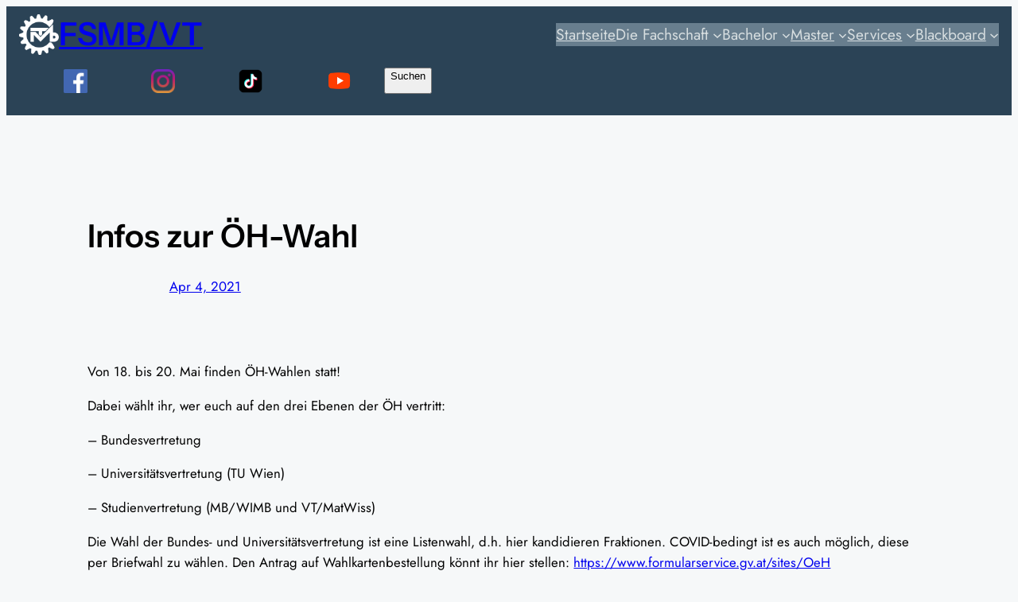

--- FILE ---
content_type: text/html; charset=UTF-8
request_url: https://fsmb.at/infos-zur-oeh-wahl/
body_size: 18336
content:
<!DOCTYPE html>
<html lang="de-AT">
<head>
	<meta charset="UTF-8" />
	<meta name="viewport" content="width=device-width, initial-scale=1" />
<meta name='robots' content='max-image-preview:large' />
	<style>img:is([sizes="auto" i], [sizes^="auto," i]) { contain-intrinsic-size: 3000px 1500px }</style>
	<title>Infos zur ÖH-Wahl &#8211; FSMB/VT</title>
<link rel="alternate" type="application/rss+xml" title="FSMB/VT &raquo; Feed" href="https://fsmb.at/feed/" />
<link rel="alternate" type="application/rss+xml" title="FSMB/VT &raquo; Kommentar-Feed" href="https://fsmb.at/comments/feed/" />
<link rel="alternate" type="application/rss+xml" title="FSMB/VT &raquo; Infos zur ÖH-Wahl Kommentar-Feed" href="https://fsmb.at/infos-zur-oeh-wahl/feed/" />
<script>
window._wpemojiSettings = {"baseUrl":"https:\/\/s.w.org\/images\/core\/emoji\/16.0.1\/72x72\/","ext":".png","svgUrl":"https:\/\/s.w.org\/images\/core\/emoji\/16.0.1\/svg\/","svgExt":".svg","source":{"concatemoji":"https:\/\/fsmb.at\/wp-includes\/js\/wp-emoji-release.min.js?ver=6.8.3"}};
/*! This file is auto-generated */
!function(s,n){var o,i,e;function c(e){try{var t={supportTests:e,timestamp:(new Date).valueOf()};sessionStorage.setItem(o,JSON.stringify(t))}catch(e){}}function p(e,t,n){e.clearRect(0,0,e.canvas.width,e.canvas.height),e.fillText(t,0,0);var t=new Uint32Array(e.getImageData(0,0,e.canvas.width,e.canvas.height).data),a=(e.clearRect(0,0,e.canvas.width,e.canvas.height),e.fillText(n,0,0),new Uint32Array(e.getImageData(0,0,e.canvas.width,e.canvas.height).data));return t.every(function(e,t){return e===a[t]})}function u(e,t){e.clearRect(0,0,e.canvas.width,e.canvas.height),e.fillText(t,0,0);for(var n=e.getImageData(16,16,1,1),a=0;a<n.data.length;a++)if(0!==n.data[a])return!1;return!0}function f(e,t,n,a){switch(t){case"flag":return n(e,"\ud83c\udff3\ufe0f\u200d\u26a7\ufe0f","\ud83c\udff3\ufe0f\u200b\u26a7\ufe0f")?!1:!n(e,"\ud83c\udde8\ud83c\uddf6","\ud83c\udde8\u200b\ud83c\uddf6")&&!n(e,"\ud83c\udff4\udb40\udc67\udb40\udc62\udb40\udc65\udb40\udc6e\udb40\udc67\udb40\udc7f","\ud83c\udff4\u200b\udb40\udc67\u200b\udb40\udc62\u200b\udb40\udc65\u200b\udb40\udc6e\u200b\udb40\udc67\u200b\udb40\udc7f");case"emoji":return!a(e,"\ud83e\udedf")}return!1}function g(e,t,n,a){var r="undefined"!=typeof WorkerGlobalScope&&self instanceof WorkerGlobalScope?new OffscreenCanvas(300,150):s.createElement("canvas"),o=r.getContext("2d",{willReadFrequently:!0}),i=(o.textBaseline="top",o.font="600 32px Arial",{});return e.forEach(function(e){i[e]=t(o,e,n,a)}),i}function t(e){var t=s.createElement("script");t.src=e,t.defer=!0,s.head.appendChild(t)}"undefined"!=typeof Promise&&(o="wpEmojiSettingsSupports",i=["flag","emoji"],n.supports={everything:!0,everythingExceptFlag:!0},e=new Promise(function(e){s.addEventListener("DOMContentLoaded",e,{once:!0})}),new Promise(function(t){var n=function(){try{var e=JSON.parse(sessionStorage.getItem(o));if("object"==typeof e&&"number"==typeof e.timestamp&&(new Date).valueOf()<e.timestamp+604800&&"object"==typeof e.supportTests)return e.supportTests}catch(e){}return null}();if(!n){if("undefined"!=typeof Worker&&"undefined"!=typeof OffscreenCanvas&&"undefined"!=typeof URL&&URL.createObjectURL&&"undefined"!=typeof Blob)try{var e="postMessage("+g.toString()+"("+[JSON.stringify(i),f.toString(),p.toString(),u.toString()].join(",")+"));",a=new Blob([e],{type:"text/javascript"}),r=new Worker(URL.createObjectURL(a),{name:"wpTestEmojiSupports"});return void(r.onmessage=function(e){c(n=e.data),r.terminate(),t(n)})}catch(e){}c(n=g(i,f,p,u))}t(n)}).then(function(e){for(var t in e)n.supports[t]=e[t],n.supports.everything=n.supports.everything&&n.supports[t],"flag"!==t&&(n.supports.everythingExceptFlag=n.supports.everythingExceptFlag&&n.supports[t]);n.supports.everythingExceptFlag=n.supports.everythingExceptFlag&&!n.supports.flag,n.DOMReady=!1,n.readyCallback=function(){n.DOMReady=!0}}).then(function(){return e}).then(function(){var e;n.supports.everything||(n.readyCallback(),(e=n.source||{}).concatemoji?t(e.concatemoji):e.wpemoji&&e.twemoji&&(t(e.twemoji),t(e.wpemoji)))}))}((window,document),window._wpemojiSettings);
</script>
<style id='wp-block-site-logo-inline-css'>
.wp-block-site-logo{box-sizing:border-box;line-height:0}.wp-block-site-logo a{display:inline-block;line-height:0}.wp-block-site-logo.is-default-size img{height:auto;width:120px}.wp-block-site-logo img{height:auto;max-width:100%}.wp-block-site-logo a,.wp-block-site-logo img{border-radius:inherit}.wp-block-site-logo.aligncenter{margin-left:auto;margin-right:auto;text-align:center}:root :where(.wp-block-site-logo.is-style-rounded){border-radius:9999px}
</style>
<style id='wp-block-site-title-inline-css'>
.wp-block-site-title{box-sizing:border-box}.wp-block-site-title :where(a){color:inherit;font-family:inherit;font-size:inherit;font-style:inherit;font-weight:inherit;letter-spacing:inherit;line-height:inherit;text-decoration:inherit}
</style>
<style id='wp-block-group-inline-css'>
.wp-block-group{box-sizing:border-box}:where(.wp-block-group.wp-block-group-is-layout-constrained){position:relative}
</style>
<style id='wp-block-navigation-link-inline-css'>
.wp-block-navigation .wp-block-navigation-item__label{overflow-wrap:break-word}.wp-block-navigation .wp-block-navigation-item__description{display:none}.link-ui-tools{border-top:1px solid #f0f0f0;padding:8px}.link-ui-block-inserter{padding-top:8px}.link-ui-block-inserter__back{margin-left:8px;text-transform:uppercase}

				.is-style-arrow-link .wp-block-navigation-item__label:after {
					content: "\2197";
					padding-inline-start: 0.25rem;
					vertical-align: middle;
					text-decoration: none;
					display: inline-block;
				}
</style>
<link rel='stylesheet' id='wp-block-navigation-css' href='https://fsmb.at/wp-includes/blocks/navigation/style.min.css?ver=6.8.3' media='all' />
<link rel='stylesheet' id='wp-block-image-css' href='https://fsmb.at/wp-includes/blocks/image/style.min.css?ver=6.8.3' media='all' />
<style id='wp-block-search-inline-css'>
.wp-block-search__button{margin-left:10px;word-break:normal}.wp-block-search__button.has-icon{line-height:0}.wp-block-search__button svg{height:1.25em;min-height:24px;min-width:24px;width:1.25em;fill:currentColor;vertical-align:text-bottom}:where(.wp-block-search__button){border:1px solid #ccc;padding:6px 10px}.wp-block-search__inside-wrapper{display:flex;flex:auto;flex-wrap:nowrap;max-width:100%}.wp-block-search__label{width:100%}.wp-block-search__input{appearance:none;border:1px solid #949494;flex-grow:1;margin-left:0;margin-right:0;min-width:3rem;padding:8px;text-decoration:unset!important}.wp-block-search.wp-block-search__button-only .wp-block-search__button{box-sizing:border-box;display:flex;flex-shrink:0;justify-content:center;margin-left:0;max-width:100%}.wp-block-search.wp-block-search__button-only .wp-block-search__inside-wrapper{min-width:0!important;transition-property:width}.wp-block-search.wp-block-search__button-only .wp-block-search__input{flex-basis:100%;transition-duration:.3s}.wp-block-search.wp-block-search__button-only.wp-block-search__searchfield-hidden,.wp-block-search.wp-block-search__button-only.wp-block-search__searchfield-hidden .wp-block-search__inside-wrapper{overflow:hidden}.wp-block-search.wp-block-search__button-only.wp-block-search__searchfield-hidden .wp-block-search__input{border-left-width:0!important;border-right-width:0!important;flex-basis:0;flex-grow:0;margin:0;min-width:0!important;padding-left:0!important;padding-right:0!important;width:0!important}:where(.wp-block-search__input){font-family:inherit;font-size:inherit;font-style:inherit;font-weight:inherit;letter-spacing:inherit;line-height:inherit;text-transform:inherit}:where(.wp-block-search__button-inside .wp-block-search__inside-wrapper){border:1px solid #949494;box-sizing:border-box;padding:4px}:where(.wp-block-search__button-inside .wp-block-search__inside-wrapper) .wp-block-search__input{border:none;border-radius:0;padding:0 4px}:where(.wp-block-search__button-inside .wp-block-search__inside-wrapper) .wp-block-search__input:focus{outline:none}:where(.wp-block-search__button-inside .wp-block-search__inside-wrapper) :where(.wp-block-search__button){padding:4px 8px}.wp-block-search.aligncenter .wp-block-search__inside-wrapper{margin:auto}.wp-block[data-align=right] .wp-block-search.wp-block-search__button-only .wp-block-search__inside-wrapper{float:right}
</style>
<style id='wp-block-post-featured-image-inline-css'>
.wp-block-post-featured-image{margin-left:0;margin-right:0}.wp-block-post-featured-image a{display:block;height:100%}.wp-block-post-featured-image :where(img){box-sizing:border-box;height:auto;max-width:100%;vertical-align:bottom;width:100%}.wp-block-post-featured-image.alignfull img,.wp-block-post-featured-image.alignwide img{width:100%}.wp-block-post-featured-image .wp-block-post-featured-image__overlay.has-background-dim{background-color:#000;inset:0;position:absolute}.wp-block-post-featured-image{position:relative}.wp-block-post-featured-image .wp-block-post-featured-image__overlay.has-background-gradient{background-color:initial}.wp-block-post-featured-image .wp-block-post-featured-image__overlay.has-background-dim-0{opacity:0}.wp-block-post-featured-image .wp-block-post-featured-image__overlay.has-background-dim-10{opacity:.1}.wp-block-post-featured-image .wp-block-post-featured-image__overlay.has-background-dim-20{opacity:.2}.wp-block-post-featured-image .wp-block-post-featured-image__overlay.has-background-dim-30{opacity:.3}.wp-block-post-featured-image .wp-block-post-featured-image__overlay.has-background-dim-40{opacity:.4}.wp-block-post-featured-image .wp-block-post-featured-image__overlay.has-background-dim-50{opacity:.5}.wp-block-post-featured-image .wp-block-post-featured-image__overlay.has-background-dim-60{opacity:.6}.wp-block-post-featured-image .wp-block-post-featured-image__overlay.has-background-dim-70{opacity:.7}.wp-block-post-featured-image .wp-block-post-featured-image__overlay.has-background-dim-80{opacity:.8}.wp-block-post-featured-image .wp-block-post-featured-image__overlay.has-background-dim-90{opacity:.9}.wp-block-post-featured-image .wp-block-post-featured-image__overlay.has-background-dim-100{opacity:1}.wp-block-post-featured-image:where(.alignleft,.alignright){width:100%}
</style>
<style id='wp-block-post-title-inline-css'>
.wp-block-post-title{box-sizing:border-box;word-break:break-word}.wp-block-post-title :where(a){display:inline-block;font-family:inherit;font-size:inherit;font-style:inherit;font-weight:inherit;letter-spacing:inherit;line-height:inherit;text-decoration:inherit}
</style>
<style id='wp-block-post-date-inline-css'>
.wp-block-post-date{box-sizing:border-box}
</style>
<style id='wp-block-paragraph-inline-css'>
.is-small-text{font-size:.875em}.is-regular-text{font-size:1em}.is-large-text{font-size:2.25em}.is-larger-text{font-size:3em}.has-drop-cap:not(:focus):first-letter{float:left;font-size:8.4em;font-style:normal;font-weight:100;line-height:.68;margin:.05em .1em 0 0;text-transform:uppercase}body.rtl .has-drop-cap:not(:focus):first-letter{float:none;margin-left:.1em}p.has-drop-cap.has-background{overflow:hidden}:root :where(p.has-background){padding:1.25em 2.375em}:where(p.has-text-color:not(.has-link-color)) a{color:inherit}p.has-text-align-left[style*="writing-mode:vertical-lr"],p.has-text-align-right[style*="writing-mode:vertical-rl"]{rotate:180deg}
</style>
<style id='wp-block-post-content-inline-css'>
.wp-block-post-content{display:flow-root}
</style>
<style id='wp-block-post-terms-inline-css'>
.wp-block-post-terms{box-sizing:border-box}.wp-block-post-terms .wp-block-post-terms__separator{white-space:pre-wrap}

				.is-style-pill a,
				.is-style-pill span:not([class], [data-rich-text-placeholder]) {
					display: inline-block;
					background-color: var(--wp--preset--color--base-2);
					padding: 0.375rem 0.875rem;
					border-radius: var(--wp--preset--spacing--20);
				}

				.is-style-pill a:hover {
					background-color: var(--wp--preset--color--contrast-3);
				}
</style>
<style id='wp-block-spacer-inline-css'>
.wp-block-spacer{clear:both}
</style>
<style id='wp-block-separator-inline-css'>
@charset "UTF-8";.wp-block-separator{border:none;border-top:2px solid}:root :where(.wp-block-separator.is-style-dots){height:auto;line-height:1;text-align:center}:root :where(.wp-block-separator.is-style-dots):before{color:currentColor;content:"···";font-family:serif;font-size:1.5em;letter-spacing:2em;padding-left:2em}.wp-block-separator.is-style-dots{background:none!important;border:none!important}
</style>
<style id='wp-block-heading-inline-css'>
h1.has-background,h2.has-background,h3.has-background,h4.has-background,h5.has-background,h6.has-background{padding:1.25em 2.375em}h1.has-text-align-left[style*=writing-mode]:where([style*=vertical-lr]),h1.has-text-align-right[style*=writing-mode]:where([style*=vertical-rl]),h2.has-text-align-left[style*=writing-mode]:where([style*=vertical-lr]),h2.has-text-align-right[style*=writing-mode]:where([style*=vertical-rl]),h3.has-text-align-left[style*=writing-mode]:where([style*=vertical-lr]),h3.has-text-align-right[style*=writing-mode]:where([style*=vertical-rl]),h4.has-text-align-left[style*=writing-mode]:where([style*=vertical-lr]),h4.has-text-align-right[style*=writing-mode]:where([style*=vertical-rl]),h5.has-text-align-left[style*=writing-mode]:where([style*=vertical-lr]),h5.has-text-align-right[style*=writing-mode]:where([style*=vertical-rl]),h6.has-text-align-left[style*=writing-mode]:where([style*=vertical-lr]),h6.has-text-align-right[style*=writing-mode]:where([style*=vertical-rl]){rotate:180deg}

				.is-style-asterisk:before {
					content: '';
					width: 1.5rem;
					height: 3rem;
					background: var(--wp--preset--color--contrast-2, currentColor);
					clip-path: path('M11.93.684v8.039l5.633-5.633 1.216 1.23-5.66 5.66h8.04v1.737H13.2l5.701 5.701-1.23 1.23-5.742-5.742V21h-1.737v-8.094l-5.77 5.77-1.23-1.217 5.743-5.742H.842V9.98h8.162l-5.701-5.7 1.23-1.231 5.66 5.66V.684h1.737Z');
					display: block;
				}

				/* Hide the asterisk if the heading has no content, to avoid using empty headings to display the asterisk only, which is an A11Y issue */
				.is-style-asterisk:empty:before {
					content: none;
				}

				.is-style-asterisk:-moz-only-whitespace:before {
					content: none;
				}

				.is-style-asterisk.has-text-align-center:before {
					margin: 0 auto;
				}

				.is-style-asterisk.has-text-align-right:before {
					margin-left: auto;
				}

				.rtl .is-style-asterisk.has-text-align-left:before {
					margin-right: auto;
				}
</style>
<style id='wp-block-comment-template-inline-css'>
.wp-block-comment-template{box-sizing:border-box;list-style:none;margin-bottom:0;max-width:100%;padding:0}.wp-block-comment-template li{clear:both}.wp-block-comment-template ol{list-style:none;margin-bottom:0;max-width:100%;padding-left:2rem}.wp-block-comment-template.alignleft{float:left}.wp-block-comment-template.aligncenter{margin-left:auto;margin-right:auto;width:fit-content}.wp-block-comment-template.alignright{float:right}
</style>
<style id='wp-block-comments-pagination-inline-css'>
.wp-block-comments-pagination>.wp-block-comments-pagination-next,.wp-block-comments-pagination>.wp-block-comments-pagination-numbers,.wp-block-comments-pagination>.wp-block-comments-pagination-previous{font-size:inherit;margin-bottom:.5em;margin-right:.5em}.wp-block-comments-pagination>.wp-block-comments-pagination-next:last-child,.wp-block-comments-pagination>.wp-block-comments-pagination-numbers:last-child,.wp-block-comments-pagination>.wp-block-comments-pagination-previous:last-child{margin-right:0}.wp-block-comments-pagination .wp-block-comments-pagination-previous-arrow{display:inline-block;margin-right:1ch}.wp-block-comments-pagination .wp-block-comments-pagination-previous-arrow:not(.is-arrow-chevron){transform:scaleX(1)}.wp-block-comments-pagination .wp-block-comments-pagination-next-arrow{display:inline-block;margin-left:1ch}.wp-block-comments-pagination .wp-block-comments-pagination-next-arrow:not(.is-arrow-chevron){transform:scaleX(1)}.wp-block-comments-pagination.aligncenter{justify-content:center}
</style>
<style id='wp-block-post-comments-form-inline-css'>
:where(.wp-block-post-comments-form) input:not([type=submit]),:where(.wp-block-post-comments-form) textarea{border:1px solid #949494;font-family:inherit;font-size:1em}:where(.wp-block-post-comments-form) input:where(:not([type=submit]):not([type=checkbox])),:where(.wp-block-post-comments-form) textarea{padding:calc(.667em + 2px)}.wp-block-post-comments-form{box-sizing:border-box}.wp-block-post-comments-form[style*=font-weight] :where(.comment-reply-title){font-weight:inherit}.wp-block-post-comments-form[style*=font-family] :where(.comment-reply-title){font-family:inherit}.wp-block-post-comments-form[class*=-font-size] :where(.comment-reply-title),.wp-block-post-comments-form[style*=font-size] :where(.comment-reply-title){font-size:inherit}.wp-block-post-comments-form[style*=line-height] :where(.comment-reply-title){line-height:inherit}.wp-block-post-comments-form[style*=font-style] :where(.comment-reply-title){font-style:inherit}.wp-block-post-comments-form[style*=letter-spacing] :where(.comment-reply-title){letter-spacing:inherit}.wp-block-post-comments-form :where(input[type=submit]){box-shadow:none;cursor:pointer;display:inline-block;overflow-wrap:break-word;text-align:center}.wp-block-post-comments-form .comment-form input:not([type=submit]):not([type=checkbox]):not([type=hidden]),.wp-block-post-comments-form .comment-form textarea{box-sizing:border-box;display:block;width:100%}.wp-block-post-comments-form .comment-form-author label,.wp-block-post-comments-form .comment-form-email label,.wp-block-post-comments-form .comment-form-url label{display:block;margin-bottom:.25em}.wp-block-post-comments-form .comment-form-cookies-consent{display:flex;gap:.25em}.wp-block-post-comments-form .comment-form-cookies-consent #wp-comment-cookies-consent{margin-top:.35em}.wp-block-post-comments-form .comment-reply-title{margin-bottom:0}.wp-block-post-comments-form .comment-reply-title :where(small){font-size:var(--wp--preset--font-size--medium,smaller);margin-left:.5em}
</style>
<style id='wp-block-buttons-inline-css'>
.wp-block-buttons{box-sizing:border-box}.wp-block-buttons.is-vertical{flex-direction:column}.wp-block-buttons.is-vertical>.wp-block-button:last-child{margin-bottom:0}.wp-block-buttons>.wp-block-button{display:inline-block;margin:0}.wp-block-buttons.is-content-justification-left{justify-content:flex-start}.wp-block-buttons.is-content-justification-left.is-vertical{align-items:flex-start}.wp-block-buttons.is-content-justification-center{justify-content:center}.wp-block-buttons.is-content-justification-center.is-vertical{align-items:center}.wp-block-buttons.is-content-justification-right{justify-content:flex-end}.wp-block-buttons.is-content-justification-right.is-vertical{align-items:flex-end}.wp-block-buttons.is-content-justification-space-between{justify-content:space-between}.wp-block-buttons.aligncenter{text-align:center}.wp-block-buttons:not(.is-content-justification-space-between,.is-content-justification-right,.is-content-justification-left,.is-content-justification-center) .wp-block-button.aligncenter{margin-left:auto;margin-right:auto;width:100%}.wp-block-buttons[style*=text-decoration] .wp-block-button,.wp-block-buttons[style*=text-decoration] .wp-block-button__link{text-decoration:inherit}.wp-block-buttons.has-custom-font-size .wp-block-button__link{font-size:inherit}.wp-block-buttons .wp-block-button__link{width:100%}.wp-block-button.aligncenter{text-align:center}
</style>
<style id='wp-block-button-inline-css'>
.wp-block-button__link{align-content:center;box-sizing:border-box;cursor:pointer;display:inline-block;height:100%;text-align:center;word-break:break-word}.wp-block-button__link.aligncenter{text-align:center}.wp-block-button__link.alignright{text-align:right}:where(.wp-block-button__link){border-radius:9999px;box-shadow:none;padding:calc(.667em + 2px) calc(1.333em + 2px);text-decoration:none}.wp-block-button[style*=text-decoration] .wp-block-button__link{text-decoration:inherit}.wp-block-buttons>.wp-block-button.has-custom-width{max-width:none}.wp-block-buttons>.wp-block-button.has-custom-width .wp-block-button__link{width:100%}.wp-block-buttons>.wp-block-button.has-custom-font-size .wp-block-button__link{font-size:inherit}.wp-block-buttons>.wp-block-button.wp-block-button__width-25{width:calc(25% - var(--wp--style--block-gap, .5em)*.75)}.wp-block-buttons>.wp-block-button.wp-block-button__width-50{width:calc(50% - var(--wp--style--block-gap, .5em)*.5)}.wp-block-buttons>.wp-block-button.wp-block-button__width-75{width:calc(75% - var(--wp--style--block-gap, .5em)*.25)}.wp-block-buttons>.wp-block-button.wp-block-button__width-100{flex-basis:100%;width:100%}.wp-block-buttons.is-vertical>.wp-block-button.wp-block-button__width-25{width:25%}.wp-block-buttons.is-vertical>.wp-block-button.wp-block-button__width-50{width:50%}.wp-block-buttons.is-vertical>.wp-block-button.wp-block-button__width-75{width:75%}.wp-block-button.is-style-squared,.wp-block-button__link.wp-block-button.is-style-squared{border-radius:0}.wp-block-button.no-border-radius,.wp-block-button__link.no-border-radius{border-radius:0!important}:root :where(.wp-block-button .wp-block-button__link.is-style-outline),:root :where(.wp-block-button.is-style-outline>.wp-block-button__link){border:2px solid;padding:.667em 1.333em}:root :where(.wp-block-button .wp-block-button__link.is-style-outline:not(.has-text-color)),:root :where(.wp-block-button.is-style-outline>.wp-block-button__link:not(.has-text-color)){color:currentColor}:root :where(.wp-block-button .wp-block-button__link.is-style-outline:not(.has-background)),:root :where(.wp-block-button.is-style-outline>.wp-block-button__link:not(.has-background)){background-color:initial;background-image:none}
</style>
<style id='wp-block-comments-inline-css'>
.wp-block-post-comments{box-sizing:border-box}.wp-block-post-comments .alignleft{float:left}.wp-block-post-comments .alignright{float:right}.wp-block-post-comments .navigation:after{clear:both;content:"";display:table}.wp-block-post-comments .commentlist{clear:both;list-style:none;margin:0;padding:0}.wp-block-post-comments .commentlist .comment{min-height:2.25em;padding-left:3.25em}.wp-block-post-comments .commentlist .comment p{font-size:1em;line-height:1.8;margin:1em 0}.wp-block-post-comments .commentlist .children{list-style:none;margin:0;padding:0}.wp-block-post-comments .comment-author{line-height:1.5}.wp-block-post-comments .comment-author .avatar{border-radius:1.5em;display:block;float:left;height:2.5em;margin-right:.75em;margin-top:.5em;width:2.5em}.wp-block-post-comments .comment-author cite{font-style:normal}.wp-block-post-comments .comment-meta{font-size:.875em;line-height:1.5}.wp-block-post-comments .comment-meta b{font-weight:400}.wp-block-post-comments .comment-meta .comment-awaiting-moderation{display:block;margin-bottom:1em;margin-top:1em}.wp-block-post-comments .comment-body .commentmetadata{font-size:.875em}.wp-block-post-comments .comment-form-author label,.wp-block-post-comments .comment-form-comment label,.wp-block-post-comments .comment-form-email label,.wp-block-post-comments .comment-form-url label{display:block;margin-bottom:.25em}.wp-block-post-comments .comment-form input:not([type=submit]):not([type=checkbox]),.wp-block-post-comments .comment-form textarea{box-sizing:border-box;display:block;width:100%}.wp-block-post-comments .comment-form-cookies-consent{display:flex;gap:.25em}.wp-block-post-comments .comment-form-cookies-consent #wp-comment-cookies-consent{margin-top:.35em}.wp-block-post-comments .comment-reply-title{margin-bottom:0}.wp-block-post-comments .comment-reply-title :where(small){font-size:var(--wp--preset--font-size--medium,smaller);margin-left:.5em}.wp-block-post-comments .reply{font-size:.875em;margin-bottom:1.4em}.wp-block-post-comments input:not([type=submit]),.wp-block-post-comments textarea{border:1px solid #949494;font-family:inherit;font-size:1em}.wp-block-post-comments input:not([type=submit]):not([type=checkbox]),.wp-block-post-comments textarea{padding:calc(.667em + 2px)}:where(.wp-block-post-comments input[type=submit]){border:none}.wp-block-comments{box-sizing:border-box}
</style>
<style id='wp-block-post-navigation-link-inline-css'>
.wp-block-post-navigation-link .wp-block-post-navigation-link__arrow-previous{display:inline-block;margin-right:1ch}.wp-block-post-navigation-link .wp-block-post-navigation-link__arrow-previous:not(.is-arrow-chevron){transform:scaleX(1)}.wp-block-post-navigation-link .wp-block-post-navigation-link__arrow-next{display:inline-block;margin-left:1ch}.wp-block-post-navigation-link .wp-block-post-navigation-link__arrow-next:not(.is-arrow-chevron){transform:scaleX(1)}.wp-block-post-navigation-link.has-text-align-left[style*="writing-mode: vertical-lr"],.wp-block-post-navigation-link.has-text-align-right[style*="writing-mode: vertical-rl"]{rotate:180deg}
</style>
<style id='wp-block-site-tagline-inline-css'>
.wp-block-site-tagline{box-sizing:border-box}
</style>
<style id='wp-block-columns-inline-css'>
.wp-block-columns{align-items:normal!important;box-sizing:border-box;display:flex;flex-wrap:wrap!important}@media (min-width:782px){.wp-block-columns{flex-wrap:nowrap!important}}.wp-block-columns.are-vertically-aligned-top{align-items:flex-start}.wp-block-columns.are-vertically-aligned-center{align-items:center}.wp-block-columns.are-vertically-aligned-bottom{align-items:flex-end}@media (max-width:781px){.wp-block-columns:not(.is-not-stacked-on-mobile)>.wp-block-column{flex-basis:100%!important}}@media (min-width:782px){.wp-block-columns:not(.is-not-stacked-on-mobile)>.wp-block-column{flex-basis:0;flex-grow:1}.wp-block-columns:not(.is-not-stacked-on-mobile)>.wp-block-column[style*=flex-basis]{flex-grow:0}}.wp-block-columns.is-not-stacked-on-mobile{flex-wrap:nowrap!important}.wp-block-columns.is-not-stacked-on-mobile>.wp-block-column{flex-basis:0;flex-grow:1}.wp-block-columns.is-not-stacked-on-mobile>.wp-block-column[style*=flex-basis]{flex-grow:0}:where(.wp-block-columns){margin-bottom:1.75em}:where(.wp-block-columns.has-background){padding:1.25em 2.375em}.wp-block-column{flex-grow:1;min-width:0;overflow-wrap:break-word;word-break:break-word}.wp-block-column.is-vertically-aligned-top{align-self:flex-start}.wp-block-column.is-vertically-aligned-center{align-self:center}.wp-block-column.is-vertically-aligned-bottom{align-self:flex-end}.wp-block-column.is-vertically-aligned-stretch{align-self:stretch}.wp-block-column.is-vertically-aligned-bottom,.wp-block-column.is-vertically-aligned-center,.wp-block-column.is-vertically-aligned-top{width:100%}
</style>
<style id='wp-emoji-styles-inline-css'>

	img.wp-smiley, img.emoji {
		display: inline !important;
		border: none !important;
		box-shadow: none !important;
		height: 1em !important;
		width: 1em !important;
		margin: 0 0.07em !important;
		vertical-align: -0.1em !important;
		background: none !important;
		padding: 0 !important;
	}
</style>
<link rel='stylesheet' id='wp-block-library-css' href='https://fsmb.at/wp-includes/css/dist/block-library/common.min.css?ver=6.8.3' media='all' />
<link rel='stylesheet' id='wp-components-css' href='https://fsmb.at/wp-includes/css/dist/components/style.min.css?ver=6.8.3' media='all' />
<link rel='stylesheet' id='wp-preferences-css' href='https://fsmb.at/wp-includes/css/dist/preferences/style.min.css?ver=6.8.3' media='all' />
<link rel='stylesheet' id='wp-block-editor-css' href='https://fsmb.at/wp-includes/css/dist/block-editor/style.min.css?ver=6.8.3' media='all' />
<link rel='stylesheet' id='popup-maker-block-library-style-css' href='https://fsmb.at/wp-content/plugins/popup-maker/dist/packages/block-library-style.css?ver=dbea705cfafe089d65f1' media='all' />
<style id='global-styles-inline-css'>
:root{--wp--preset--aspect-ratio--square: 1;--wp--preset--aspect-ratio--4-3: 4/3;--wp--preset--aspect-ratio--3-4: 3/4;--wp--preset--aspect-ratio--3-2: 3/2;--wp--preset--aspect-ratio--2-3: 2/3;--wp--preset--aspect-ratio--16-9: 16/9;--wp--preset--aspect-ratio--9-16: 9/16;--wp--preset--color--black: #000000;--wp--preset--color--cyan-bluish-gray: #abb8c3;--wp--preset--color--white: #ffffff;--wp--preset--color--pale-pink: #f78da7;--wp--preset--color--vivid-red: #cf2e2e;--wp--preset--color--luminous-vivid-orange: #ff6900;--wp--preset--color--luminous-vivid-amber: #fcb900;--wp--preset--color--light-green-cyan: #7bdcb5;--wp--preset--color--vivid-green-cyan: #00d084;--wp--preset--color--pale-cyan-blue: #8ed1fc;--wp--preset--color--vivid-cyan-blue: #0693e3;--wp--preset--color--vivid-purple: #9b51e0;--wp--preset--color--base: #e4efeb;--wp--preset--color--base-2: #d7dee0;--wp--preset--color--contrast: #000000;--wp--preset--color--contrast-2: #353535;--wp--preset--color--contrast-3: #A4A4A4;--wp--preset--gradient--vivid-cyan-blue-to-vivid-purple: linear-gradient(135deg,rgba(6,147,227,1) 0%,rgb(155,81,224) 100%);--wp--preset--gradient--light-green-cyan-to-vivid-green-cyan: linear-gradient(135deg,rgb(122,220,180) 0%,rgb(0,208,130) 100%);--wp--preset--gradient--luminous-vivid-amber-to-luminous-vivid-orange: linear-gradient(135deg,rgba(252,185,0,1) 0%,rgba(255,105,0,1) 100%);--wp--preset--gradient--luminous-vivid-orange-to-vivid-red: linear-gradient(135deg,rgba(255,105,0,1) 0%,rgb(207,46,46) 100%);--wp--preset--gradient--very-light-gray-to-cyan-bluish-gray: linear-gradient(135deg,rgb(238,238,238) 0%,rgb(169,184,195) 100%);--wp--preset--gradient--cool-to-warm-spectrum: linear-gradient(135deg,rgb(74,234,220) 0%,rgb(151,120,209) 20%,rgb(207,42,186) 40%,rgb(238,44,130) 60%,rgb(251,105,98) 80%,rgb(254,248,76) 100%);--wp--preset--gradient--blush-light-purple: linear-gradient(135deg,rgb(255,206,236) 0%,rgb(152,150,240) 100%);--wp--preset--gradient--blush-bordeaux: linear-gradient(135deg,rgb(254,205,165) 0%,rgb(254,45,45) 50%,rgb(107,0,62) 100%);--wp--preset--gradient--luminous-dusk: linear-gradient(135deg,rgb(255,203,112) 0%,rgb(199,81,192) 50%,rgb(65,88,208) 100%);--wp--preset--gradient--pale-ocean: linear-gradient(135deg,rgb(255,245,203) 0%,rgb(182,227,212) 50%,rgb(51,167,181) 100%);--wp--preset--gradient--electric-grass: linear-gradient(135deg,rgb(202,248,128) 0%,rgb(113,206,126) 100%);--wp--preset--gradient--midnight: linear-gradient(135deg,rgb(2,3,129) 0%,rgb(40,116,252) 100%);--wp--preset--gradient--gradient-1: linear-gradient(to bottom, #cfcabe 0%, #F9F9F9 100%);--wp--preset--gradient--gradient-2: linear-gradient(to bottom, #C2A990 0%, #F9F9F9 100%);--wp--preset--gradient--gradient-3: linear-gradient(to bottom, #D8613C 0%, #F9F9F9 100%);--wp--preset--gradient--gradient-4: linear-gradient(to bottom, #B1C5A4 0%, #F9F9F9 100%);--wp--preset--gradient--gradient-5: linear-gradient(to bottom, #B5BDBC 0%, #F9F9F9 100%);--wp--preset--gradient--gradient-6: linear-gradient(to bottom, #A4A4A4 0%, #F9F9F9 100%);--wp--preset--gradient--gradient-7: linear-gradient(to bottom, #cfcabe 50%, #F9F9F9 50%);--wp--preset--gradient--gradient-8: linear-gradient(to bottom, #C2A990 50%, #F9F9F9 50%);--wp--preset--gradient--gradient-9: linear-gradient(to bottom, #D8613C 50%, #F9F9F9 50%);--wp--preset--gradient--gradient-10: linear-gradient(to bottom, #B1C5A4 50%, #F9F9F9 50%);--wp--preset--gradient--gradient-11: linear-gradient(to bottom, #B5BDBC 50%, #F9F9F9 50%);--wp--preset--gradient--gradient-12: linear-gradient(to bottom, #A4A4A4 50%, #F9F9F9 50%);--wp--preset--font-size--small: 0.9rem;--wp--preset--font-size--medium: 1.05rem;--wp--preset--font-size--large: clamp(1.39rem, 1.39rem + ((1vw - 0.2rem) * 0.767), 1.85rem);--wp--preset--font-size--x-large: clamp(1.85rem, 1.85rem + ((1vw - 0.2rem) * 1.083), 2.5rem);--wp--preset--font-size--xx-large: clamp(2.5rem, 2.5rem + ((1vw - 0.2rem) * 1.283), 3.27rem);--wp--preset--font-family--heading: "Instrument Sans", sans-serif;--wp--preset--font-family--body: "Jost", sans-serif;--wp--preset--font-family--system-sans-serif: -apple-system, BlinkMacSystemFont, avenir next, avenir, segoe ui, helvetica neue, helvetica, Cantarell, Ubuntu, roboto, noto, arial, sans-serif;--wp--preset--font-family--system-serif: Iowan Old Style, Apple Garamond, Baskerville, Times New Roman, Droid Serif, Times, Source Serif Pro, serif, Apple Color Emoji, Segoe UI Emoji, Segoe UI Symbol;--wp--preset--spacing--20: min(1.5rem, 2vw);--wp--preset--spacing--30: min(2.5rem, 3vw);--wp--preset--spacing--40: min(4rem, 5vw);--wp--preset--spacing--50: min(6.5rem, 8vw);--wp--preset--spacing--60: min(10.5rem, 13vw);--wp--preset--spacing--70: 3.38rem;--wp--preset--spacing--80: 5.06rem;--wp--preset--spacing--10: 1rem;--wp--preset--shadow--natural: 6px 6px 9px rgba(0, 0, 0, 0.2);--wp--preset--shadow--deep: 12px 12px 50px rgba(0, 0, 0, 0.4);--wp--preset--shadow--sharp: 6px 6px 0px rgba(0, 0, 0, 0.2);--wp--preset--shadow--outlined: 6px 6px 0px -3px rgba(255, 255, 255, 1), 6px 6px rgba(0, 0, 0, 1);--wp--preset--shadow--crisp: 6px 6px 0px rgba(0, 0, 0, 1);}:root { --wp--style--global--content-size: 620px;--wp--style--global--wide-size: 1280px; }:where(body) { margin: 0; }.wp-site-blocks { padding-top: var(--wp--style--root--padding-top); padding-bottom: var(--wp--style--root--padding-bottom); }.has-global-padding { padding-right: var(--wp--style--root--padding-right); padding-left: var(--wp--style--root--padding-left); }.has-global-padding > .alignfull { margin-right: calc(var(--wp--style--root--padding-right) * -1); margin-left: calc(var(--wp--style--root--padding-left) * -1); }.has-global-padding :where(:not(.alignfull.is-layout-flow) > .has-global-padding:not(.wp-block-block, .alignfull)) { padding-right: 0; padding-left: 0; }.has-global-padding :where(:not(.alignfull.is-layout-flow) > .has-global-padding:not(.wp-block-block, .alignfull)) > .alignfull { margin-left: 0; margin-right: 0; }.wp-site-blocks > .alignleft { float: left; margin-right: 2em; }.wp-site-blocks > .alignright { float: right; margin-left: 2em; }.wp-site-blocks > .aligncenter { justify-content: center; margin-left: auto; margin-right: auto; }:where(.wp-site-blocks) > * { margin-block-start: 1.2rem; margin-block-end: 0; }:where(.wp-site-blocks) > :first-child { margin-block-start: 0; }:where(.wp-site-blocks) > :last-child { margin-block-end: 0; }:root { --wp--style--block-gap: 1.2rem; }:root :where(.is-layout-flow) > :first-child{margin-block-start: 0;}:root :where(.is-layout-flow) > :last-child{margin-block-end: 0;}:root :where(.is-layout-flow) > *{margin-block-start: 1.2rem;margin-block-end: 0;}:root :where(.is-layout-constrained) > :first-child{margin-block-start: 0;}:root :where(.is-layout-constrained) > :last-child{margin-block-end: 0;}:root :where(.is-layout-constrained) > *{margin-block-start: 1.2rem;margin-block-end: 0;}:root :where(.is-layout-flex){gap: 1.2rem;}:root :where(.is-layout-grid){gap: 1.2rem;}.is-layout-flow > .alignleft{float: left;margin-inline-start: 0;margin-inline-end: 2em;}.is-layout-flow > .alignright{float: right;margin-inline-start: 2em;margin-inline-end: 0;}.is-layout-flow > .aligncenter{margin-left: auto !important;margin-right: auto !important;}.is-layout-constrained > .alignleft{float: left;margin-inline-start: 0;margin-inline-end: 2em;}.is-layout-constrained > .alignright{float: right;margin-inline-start: 2em;margin-inline-end: 0;}.is-layout-constrained > .aligncenter{margin-left: auto !important;margin-right: auto !important;}.is-layout-constrained > :where(:not(.alignleft):not(.alignright):not(.alignfull)){max-width: var(--wp--style--global--content-size);margin-left: auto !important;margin-right: auto !important;}.is-layout-constrained > .alignwide{max-width: var(--wp--style--global--wide-size);}body .is-layout-flex{display: flex;}.is-layout-flex{flex-wrap: wrap;align-items: center;}.is-layout-flex > :is(*, div){margin: 0;}body .is-layout-grid{display: grid;}.is-layout-grid > :is(*, div){margin: 0;}body{background-color: #f6f8f9;color: var(--wp--preset--color--contrast);font-family: var(--wp--preset--font-family--body);font-size: var(--wp--preset--font-size--medium);font-style: normal;font-weight: 400;line-height: 1.55;--wp--style--root--padding-top: 0px;--wp--style--root--padding-right: var(--wp--preset--spacing--50);--wp--style--root--padding-bottom: 0px;--wp--style--root--padding-left: var(--wp--preset--spacing--50);}a:where(:not(.wp-element-button)){color: #296a96;text-decoration: underline;}:root :where(a:where(:not(.wp-element-button)):hover){text-decoration: none;}h1, h2, h3, h4, h5, h6{color: var(--wp--preset--color--contrast);font-family: var(--wp--preset--font-family--heading);font-style: normal;font-weight: 600;line-height: 1.2;}h1{font-size: var(--wp--preset--font-size--x-large);line-height: 1.15;}h2{font-size: clamp(1.301rem, 1.301rem + ((1vw - 0.2rem) * 1.332), 2.1rem);}h3{font-size: var(--wp--preset--font-size--large);}h4{font-size: clamp(1.039rem, 1.039rem + ((1vw - 0.2rem) * 0.935), 1.6rem);}h5{font-size: clamp(0.929rem, 0.929rem + ((1vw - 0.2rem) * 0.785), 1.4rem);}h6{font-size: var(--wp--preset--font-size--small);}:root :where(.wp-element-button, .wp-block-button__link){background-color: var(--wp--preset--color--contrast);border-radius: .33rem;border-color: var(--wp--preset--color--contrast);border-width: 0;color: var(--wp--preset--color--base);font-family: inherit;font-size: var(--wp--preset--font-size--small);font-style: normal;font-weight: 500;line-height: inherit;padding-top: 0.6rem;padding-right: 1rem;padding-bottom: 0.6rem;padding-left: 1rem;text-decoration: none;}:root :where(.wp-element-button:hover, .wp-block-button__link:hover){background-color: var(--wp--preset--color--contrast-2);border-color: var(--wp--preset--color--contrast-2);color: var(--wp--preset--color--base);}:root :where(.wp-element-button:focus, .wp-block-button__link:focus){background-color: var(--wp--preset--color--contrast-2);border-color: var(--wp--preset--color--contrast-2);color: var(--wp--preset--color--base);outline-color: var(--wp--preset--color--contrast);outline-offset: 2px;}:root :where(.wp-element-button:active, .wp-block-button__link:active){background-color: var(--wp--preset--color--contrast);color: var(--wp--preset--color--base);}:root :where(.wp-element-caption, .wp-block-audio figcaption, .wp-block-embed figcaption, .wp-block-gallery figcaption, .wp-block-image figcaption, .wp-block-table figcaption, .wp-block-video figcaption){color: var(--wp--preset--color--contrast-2);font-family: var(--wp--preset--font-family--body);font-size: 0.8rem;}.has-black-color{color: var(--wp--preset--color--black) !important;}.has-cyan-bluish-gray-color{color: var(--wp--preset--color--cyan-bluish-gray) !important;}.has-white-color{color: var(--wp--preset--color--white) !important;}.has-pale-pink-color{color: var(--wp--preset--color--pale-pink) !important;}.has-vivid-red-color{color: var(--wp--preset--color--vivid-red) !important;}.has-luminous-vivid-orange-color{color: var(--wp--preset--color--luminous-vivid-orange) !important;}.has-luminous-vivid-amber-color{color: var(--wp--preset--color--luminous-vivid-amber) !important;}.has-light-green-cyan-color{color: var(--wp--preset--color--light-green-cyan) !important;}.has-vivid-green-cyan-color{color: var(--wp--preset--color--vivid-green-cyan) !important;}.has-pale-cyan-blue-color{color: var(--wp--preset--color--pale-cyan-blue) !important;}.has-vivid-cyan-blue-color{color: var(--wp--preset--color--vivid-cyan-blue) !important;}.has-vivid-purple-color{color: var(--wp--preset--color--vivid-purple) !important;}.has-base-color{color: var(--wp--preset--color--base) !important;}.has-base-2-color{color: var(--wp--preset--color--base-2) !important;}.has-contrast-color{color: var(--wp--preset--color--contrast) !important;}.has-contrast-2-color{color: var(--wp--preset--color--contrast-2) !important;}.has-contrast-3-color{color: var(--wp--preset--color--contrast-3) !important;}.has-black-background-color{background-color: var(--wp--preset--color--black) !important;}.has-cyan-bluish-gray-background-color{background-color: var(--wp--preset--color--cyan-bluish-gray) !important;}.has-white-background-color{background-color: var(--wp--preset--color--white) !important;}.has-pale-pink-background-color{background-color: var(--wp--preset--color--pale-pink) !important;}.has-vivid-red-background-color{background-color: var(--wp--preset--color--vivid-red) !important;}.has-luminous-vivid-orange-background-color{background-color: var(--wp--preset--color--luminous-vivid-orange) !important;}.has-luminous-vivid-amber-background-color{background-color: var(--wp--preset--color--luminous-vivid-amber) !important;}.has-light-green-cyan-background-color{background-color: var(--wp--preset--color--light-green-cyan) !important;}.has-vivid-green-cyan-background-color{background-color: var(--wp--preset--color--vivid-green-cyan) !important;}.has-pale-cyan-blue-background-color{background-color: var(--wp--preset--color--pale-cyan-blue) !important;}.has-vivid-cyan-blue-background-color{background-color: var(--wp--preset--color--vivid-cyan-blue) !important;}.has-vivid-purple-background-color{background-color: var(--wp--preset--color--vivid-purple) !important;}.has-base-background-color{background-color: var(--wp--preset--color--base) !important;}.has-base-2-background-color{background-color: var(--wp--preset--color--base-2) !important;}.has-contrast-background-color{background-color: var(--wp--preset--color--contrast) !important;}.has-contrast-2-background-color{background-color: var(--wp--preset--color--contrast-2) !important;}.has-contrast-3-background-color{background-color: var(--wp--preset--color--contrast-3) !important;}.has-black-border-color{border-color: var(--wp--preset--color--black) !important;}.has-cyan-bluish-gray-border-color{border-color: var(--wp--preset--color--cyan-bluish-gray) !important;}.has-white-border-color{border-color: var(--wp--preset--color--white) !important;}.has-pale-pink-border-color{border-color: var(--wp--preset--color--pale-pink) !important;}.has-vivid-red-border-color{border-color: var(--wp--preset--color--vivid-red) !important;}.has-luminous-vivid-orange-border-color{border-color: var(--wp--preset--color--luminous-vivid-orange) !important;}.has-luminous-vivid-amber-border-color{border-color: var(--wp--preset--color--luminous-vivid-amber) !important;}.has-light-green-cyan-border-color{border-color: var(--wp--preset--color--light-green-cyan) !important;}.has-vivid-green-cyan-border-color{border-color: var(--wp--preset--color--vivid-green-cyan) !important;}.has-pale-cyan-blue-border-color{border-color: var(--wp--preset--color--pale-cyan-blue) !important;}.has-vivid-cyan-blue-border-color{border-color: var(--wp--preset--color--vivid-cyan-blue) !important;}.has-vivid-purple-border-color{border-color: var(--wp--preset--color--vivid-purple) !important;}.has-base-border-color{border-color: var(--wp--preset--color--base) !important;}.has-base-2-border-color{border-color: var(--wp--preset--color--base-2) !important;}.has-contrast-border-color{border-color: var(--wp--preset--color--contrast) !important;}.has-contrast-2-border-color{border-color: var(--wp--preset--color--contrast-2) !important;}.has-contrast-3-border-color{border-color: var(--wp--preset--color--contrast-3) !important;}.has-vivid-cyan-blue-to-vivid-purple-gradient-background{background: var(--wp--preset--gradient--vivid-cyan-blue-to-vivid-purple) !important;}.has-light-green-cyan-to-vivid-green-cyan-gradient-background{background: var(--wp--preset--gradient--light-green-cyan-to-vivid-green-cyan) !important;}.has-luminous-vivid-amber-to-luminous-vivid-orange-gradient-background{background: var(--wp--preset--gradient--luminous-vivid-amber-to-luminous-vivid-orange) !important;}.has-luminous-vivid-orange-to-vivid-red-gradient-background{background: var(--wp--preset--gradient--luminous-vivid-orange-to-vivid-red) !important;}.has-very-light-gray-to-cyan-bluish-gray-gradient-background{background: var(--wp--preset--gradient--very-light-gray-to-cyan-bluish-gray) !important;}.has-cool-to-warm-spectrum-gradient-background{background: var(--wp--preset--gradient--cool-to-warm-spectrum) !important;}.has-blush-light-purple-gradient-background{background: var(--wp--preset--gradient--blush-light-purple) !important;}.has-blush-bordeaux-gradient-background{background: var(--wp--preset--gradient--blush-bordeaux) !important;}.has-luminous-dusk-gradient-background{background: var(--wp--preset--gradient--luminous-dusk) !important;}.has-pale-ocean-gradient-background{background: var(--wp--preset--gradient--pale-ocean) !important;}.has-electric-grass-gradient-background{background: var(--wp--preset--gradient--electric-grass) !important;}.has-midnight-gradient-background{background: var(--wp--preset--gradient--midnight) !important;}.has-gradient-1-gradient-background{background: var(--wp--preset--gradient--gradient-1) !important;}.has-gradient-2-gradient-background{background: var(--wp--preset--gradient--gradient-2) !important;}.has-gradient-3-gradient-background{background: var(--wp--preset--gradient--gradient-3) !important;}.has-gradient-4-gradient-background{background: var(--wp--preset--gradient--gradient-4) !important;}.has-gradient-5-gradient-background{background: var(--wp--preset--gradient--gradient-5) !important;}.has-gradient-6-gradient-background{background: var(--wp--preset--gradient--gradient-6) !important;}.has-gradient-7-gradient-background{background: var(--wp--preset--gradient--gradient-7) !important;}.has-gradient-8-gradient-background{background: var(--wp--preset--gradient--gradient-8) !important;}.has-gradient-9-gradient-background{background: var(--wp--preset--gradient--gradient-9) !important;}.has-gradient-10-gradient-background{background: var(--wp--preset--gradient--gradient-10) !important;}.has-gradient-11-gradient-background{background: var(--wp--preset--gradient--gradient-11) !important;}.has-gradient-12-gradient-background{background: var(--wp--preset--gradient--gradient-12) !important;}.has-small-font-size{font-size: var(--wp--preset--font-size--small) !important;}.has-medium-font-size{font-size: var(--wp--preset--font-size--medium) !important;}.has-large-font-size{font-size: var(--wp--preset--font-size--large) !important;}.has-x-large-font-size{font-size: var(--wp--preset--font-size--x-large) !important;}.has-xx-large-font-size{font-size: var(--wp--preset--font-size--xx-large) !important;}.has-heading-font-family{font-family: var(--wp--preset--font-family--heading) !important;}.has-body-font-family{font-family: var(--wp--preset--font-family--body) !important;}.has-system-sans-serif-font-family{font-family: var(--wp--preset--font-family--system-sans-serif) !important;}.has-system-serif-font-family{font-family: var(--wp--preset--font-family--system-serif) !important;}:where(.wp-site-blocks *:focus){outline-width:2px;outline-style:solid}
:root :where(.wp-block-buttons-is-layout-flow) > :first-child{margin-block-start: 0;}:root :where(.wp-block-buttons-is-layout-flow) > :last-child{margin-block-end: 0;}:root :where(.wp-block-buttons-is-layout-flow) > *{margin-block-start: 0.7rem;margin-block-end: 0;}:root :where(.wp-block-buttons-is-layout-constrained) > :first-child{margin-block-start: 0;}:root :where(.wp-block-buttons-is-layout-constrained) > :last-child{margin-block-end: 0;}:root :where(.wp-block-buttons-is-layout-constrained) > *{margin-block-start: 0.7rem;margin-block-end: 0;}:root :where(.wp-block-buttons-is-layout-flex){gap: 0.7rem;}:root :where(.wp-block-buttons-is-layout-grid){gap: 0.7rem;}
:root :where(.wp-block-comments-pagination){font-size: var(--wp--preset--font-size--small);}
:root :where(.wp-block-comments-pagination-next){font-size: var(--wp--preset--font-size--small);}
:root :where(.wp-block-comments-pagination-previous){font-size: var(--wp--preset--font-size--small);}
:root :where(.wp-block-navigation){font-style: normal;font-weight: 400;}
:root :where(.wp-block-navigation a:where(:not(.wp-element-button))){text-decoration: none;}
:root :where(.wp-block-navigation a:where(:not(.wp-element-button)):hover){text-decoration: underline;}
:root :where(.wp-block-post-comments-form textarea, .wp-block-post-comments-form input){border-radius:.33rem}
:root :where(.wp-block-post-date){color: var(--wp--preset--color--contrast-2);font-size: var(--wp--preset--font-size--small);}
:root :where(.wp-block-post-date a:where(:not(.wp-element-button))){color: var(--wp--preset--color--contrast-2);text-decoration: none;}
:root :where(.wp-block-post-date a:where(:not(.wp-element-button)):hover){text-decoration: underline;}
:root :where(.wp-block-post-featured-image img, .wp-block-post-featured-image .block-editor-media-placeholder, .wp-block-post-featured-image .wp-block-post-featured-image__overlay){border-radius: var(--wp--preset--spacing--20);}
:root :where(.wp-block-post-terms){font-size: var(--wp--preset--font-size--small);}:root :where(.wp-block-post-terms){}:root :where(.wp-block-post-terms .wp-block-post-terms__prefix){color: var(--wp--preset--color--contrast);}
:root :where(.wp-block-post-terms a:where(:not(.wp-element-button))){text-decoration: none;}
:root :where(.wp-block-post-terms a:where(:not(.wp-element-button)):hover){text-decoration: underline;}
:root :where(.wp-block-post-title a:where(:not(.wp-element-button))){text-decoration: none;}
:root :where(.wp-block-post-title a:where(:not(.wp-element-button)):hover){text-decoration: underline;}
:root :where(.wp-block-search .wp-block-search__label, .wp-block-search .wp-block-search__input, .wp-block-search .wp-block-search__button){font-size: var(--wp--preset--font-size--small);}:root :where(.wp-block-search .wp-block-search__input){border-radius:.33rem}
:root :where(.wp-block-search .wp-element-button,.wp-block-search  .wp-block-button__link){border-radius: .33rem;}
:root :where(.wp-block-separator){border-color: currentColor;border-width: 0 0 1px 0;border-style: solid;color: var(--wp--preset--color--contrast);}:root :where(.wp-block-separator){}:root :where(.wp-block-separator:not(.is-style-wide):not(.is-style-dots):not(.alignwide):not(.alignfull)){width: var(--wp--preset--spacing--60)}
:root :where(.wp-block-site-tagline){color: var(--wp--preset--color--contrast-2);font-size: var(--wp--preset--font-size--small);}
:root :where(.wp-block-site-title){font-family: var(--wp--preset--font-family--heading);font-size: clamp(0.875rem, 0.875rem + ((1vw - 0.2rem) * 0.542), 1.2rem);font-style: normal;font-weight: 600;}
:root :where(.wp-block-site-title a:where(:not(.wp-element-button))){text-decoration: none;}
:root :where(.wp-block-site-title a:where(:not(.wp-element-button)):hover){text-decoration: none;}
</style>
<style id='core-block-supports-inline-css'>
.wp-elements-0d8e9611f05fe1344c2227852dfd23f2 a:where(:not(.wp-element-button)){color:var(--wp--preset--color--base-2);}.wp-container-content-9cfa9a5a{flex-grow:1;}.wp-container-core-group-is-layout-47e5a185 > *{margin-block-start:0;margin-block-end:0;}.wp-container-core-group-is-layout-47e5a185 > * + *{margin-block-start:0px;margin-block-end:0;}.wp-container-core-group-is-layout-fbcf6490{gap:var(--wp--preset--spacing--20);}.wp-container-core-navigation-is-layout-553e579b{gap:var(--wp--preset--spacing--20);justify-content:space-between;}.wp-container-core-group-is-layout-d4b14b20{flex-wrap:nowrap;gap:0.7rem;justify-content:flex-end;}.wp-container-core-group-is-layout-0c0c9e10{justify-content:flex-end;}.wp-container-core-group-is-layout-b585a4aa{justify-content:space-between;}.wp-container-3{top:calc(0px + var(--wp-admin--admin-bar--position-offset, 0px));position:sticky;z-index:10;}.wp-container-core-group-is-layout-dfe8e91f{gap:0.3em;justify-content:flex-start;}.wp-container-core-group-is-layout-6215b345{gap:var(--wp--preset--spacing--10);flex-direction:column;align-items:stretch;}.wp-container-core-group-is-layout-c08a3ef2{flex-wrap:nowrap;justify-content:space-between;}.wp-elements-ecd51e329c72a30c1841234b1df69d62 a:where(:not(.wp-element-button)){color:var(--wp--preset--color--base-2);}.wp-container-core-group-is-layout-dc38c7ad{gap:var(--wp--preset--spacing--20);flex-direction:column;align-items:center;}.wp-elements-8ffa87a18f2eec8993172cf8d0ab514e a:where(:not(.wp-element-button)){color:var(--wp--preset--color--base);}.wp-elements-d5780ad3f15f35556d2e80c84c40ae23 a:where(:not(.wp-element-button)){color:var(--wp--preset--color--base);}.wp-container-core-group-is-layout-c0d519fa{flex-direction:column;align-items:flex-end;}.wp-container-core-columns-is-layout-482c51f2{flex-wrap:nowrap;gap:2em var(--wp--preset--spacing--10);}.wp-container-core-group-is-layout-576950fd > .alignfull{margin-right:calc(0px * -1);margin-left:calc(0px * -1);}.wp-container-core-group-is-layout-576950fd > *{margin-block-start:0;margin-block-end:0;}.wp-container-core-group-is-layout-576950fd > * + *{margin-block-start:0;margin-block-end:0;}.wp-elements-de38c2af6294dea368507d45bcc5dd8e a:where(:not(.wp-element-button)){color:var(--wp--preset--color--base);}.wp-container-core-navigation-is-layout-734eb2c2{flex-direction:column;align-items:center;}.wp-container-core-group-is-layout-6329a8f3{gap:var(--wp--preset--spacing--10);flex-direction:column;align-items:center;}.wp-container-core-group-is-layout-1c105295{flex-direction:column;align-items:stretch;}.wp-container-core-group-is-layout-f6a011ee{justify-content:center;align-items:center;}.wp-container-core-group-is-layout-f1f2ed93 > :where(:not(.alignleft):not(.alignright):not(.alignfull)){margin-right:0 !important;}.wp-container-core-columns-is-layout-28f84493{flex-wrap:nowrap;}.wp-elements-8b0cc7b4fcedb2df17d19bb932664a1b a:where(:not(.wp-element-button)){color:var(--wp--preset--color--contrast);}.wp-container-core-group-is-layout-c385debf > .alignfull{margin-right:calc(var(--wp--preset--spacing--20) * -1);margin-left:calc(var(--wp--preset--spacing--20) * -1);}
</style>
<style id='wp-block-template-skip-link-inline-css'>

		.skip-link.screen-reader-text {
			border: 0;
			clip-path: inset(50%);
			height: 1px;
			margin: -1px;
			overflow: hidden;
			padding: 0;
			position: absolute !important;
			width: 1px;
			word-wrap: normal !important;
		}

		.skip-link.screen-reader-text:focus {
			background-color: #eee;
			clip-path: none;
			color: #444;
			display: block;
			font-size: 1em;
			height: auto;
			left: 5px;
			line-height: normal;
			padding: 15px 23px 14px;
			text-decoration: none;
			top: 5px;
			width: auto;
			z-index: 100000;
		}
</style>
<link rel='stylesheet' id='fse-classic-menu-css' href='https://fsmb.at/wp-content/plugins/fse-classic/public/css/menu.min.css?ver=1.0' media='all' />
<link rel="https://api.w.org/" href="https://fsmb.at/wp-json/" /><link rel="alternate" title="JSON" type="application/json" href="https://fsmb.at/wp-json/wp/v2/posts/594" /><link rel="EditURI" type="application/rsd+xml" title="RSD" href="https://fsmb.at/xmlrpc.php?rsd" />
<meta name="generator" content="WordPress 6.8.3" />
<link rel="canonical" href="https://fsmb.at/infos-zur-oeh-wahl/" />
<link rel='shortlink' href='https://fsmb.at/?p=594' />
<link rel="alternate" title="oEmbed (JSON)" type="application/json+oembed" href="https://fsmb.at/wp-json/oembed/1.0/embed?url=https%3A%2F%2Ffsmb.at%2Finfos-zur-oeh-wahl%2F&#038;lang=de" />
<link rel="alternate" title="oEmbed (XML)" type="text/xml+oembed" href="https://fsmb.at/wp-json/oembed/1.0/embed?url=https%3A%2F%2Ffsmb.at%2Finfos-zur-oeh-wahl%2F&#038;format=xml&#038;lang=de" />
<script type="importmap" id="wp-importmap">
{"imports":{"@wordpress\/interactivity":"https:\/\/fsmb.at\/wp-includes\/js\/dist\/script-modules\/interactivity\/index.min.js?ver=55aebb6e0a16726baffb"}}
</script>
<script type="module" src="https://fsmb.at/wp-includes/js/dist/script-modules/block-library/navigation/view.min.js?ver=61572d447d60c0aa5240" id="@wordpress/block-library/navigation/view-js-module"></script>
<script type="module" src="https://fsmb.at/wp-includes/js/dist/script-modules/block-library/search/view.min.js?ver=208bf143e4074549fa89" id="@wordpress/block-library/search/view-js-module"></script>
<link rel="modulepreload" href="https://fsmb.at/wp-includes/js/dist/script-modules/interactivity/index.min.js?ver=55aebb6e0a16726baffb" id="@wordpress/interactivity-js-modulepreload"><style class='wp-fonts-local'>
@font-face{font-family:"Instrument Sans";font-style:normal;font-weight:400 700;font-display:fallback;src:url('https://fsmb.at/wp-content/themes/FSMB_VT/assets/fonts/instrument-sans/InstrumentSans-VariableFont_wdth,wght.woff2') format('woff2');}
@font-face{font-family:"Instrument Sans";font-style:italic;font-weight:400 700;font-display:fallback;src:url('https://fsmb.at/wp-content/themes/FSMB_VT/assets/fonts/instrument-sans/InstrumentSans-Italic-VariableFont_wdth,wght.woff2') format('woff2');}
@font-face{font-family:Jost;font-style:normal;font-weight:100 900;font-display:fallback;src:url('https://fsmb.at/wp-content/themes/FSMB_VT/assets/fonts/jost/Jost-VariableFont_wght.woff2') format('woff2');}
@font-face{font-family:Jost;font-style:italic;font-weight:100 900;font-display:fallback;src:url('https://fsmb.at/wp-content/themes/FSMB_VT/assets/fonts/jost/Jost-Italic-VariableFont_wght.woff2') format('woff2');}
</style>
<link rel="icon" href="https://fsmb.at/wp-content/uploads/2019/05/zahnrad-150x150.ico" sizes="32x32" />
<link rel="icon" href="https://fsmb.at/wp-content/uploads/2019/05/zahnrad.ico" sizes="192x192" />
<link rel="apple-touch-icon" href="https://fsmb.at/wp-content/uploads/2019/05/zahnrad.ico" />
<meta name="msapplication-TileImage" content="https://fsmb.at/wp-content/uploads/2019/05/zahnrad.ico" />
</head>

<body class="wp-singular post-template-default single single-post postid-594 single-format-standard wp-custom-logo wp-embed-responsive wp-theme-FSMB_VT">

<div class="wp-site-blocks"><header class="wp-block-template-part">
<div class="wp-block-group alignwide has-base-2-color has-text-color has-background has-link-color wp-elements-0d8e9611f05fe1344c2227852dfd23f2 is-layout-flow wp-block-group-is-layout-flow wp-container-3 is-position-sticky" style="background-color:#2b4356;padding-top:10px;padding-right:var(--wp--preset--spacing--10);padding-bottom:10px;padding-left:var(--wp--preset--spacing--10)">
<div class="wp-block-group alignwide is-content-justification-space-between is-layout-flex wp-container-core-group-is-layout-b585a4aa wp-block-group-is-layout-flex">
<div class="wp-block-group is-layout-flex wp-container-core-group-is-layout-fbcf6490 wp-block-group-is-layout-flex"><div class="is-style-default wp-block-site-logo wp-container-content-9cfa9a5a"><a href="https://fsmb.at/" class="custom-logo-link" rel="home"><img width="50" height="50" src="https://fsmb.at/wp-content/uploads/2024/12/signet_white.png" class="custom-logo" alt="FSMB/VT" decoding="async" srcset="https://fsmb.at/wp-content/uploads/2024/12/signet_white.png 494w, https://fsmb.at/wp-content/uploads/2024/12/signet_white-296x300.png 296w, https://fsmb.at/wp-content/uploads/2024/12/signet_white-150x150.png 150w" sizes="(max-width: 50px) 100vw, 50px" /></a></div>


<div class="wp-block-group is-layout-flow wp-container-core-group-is-layout-47e5a185 wp-block-group-is-layout-flow"><h1 class="wp-block-site-title"><a href="https://fsmb.at" target="_self" rel="home">FSMB/VT</a></h1></div>
</div>


<nav style="font-size:clamp(0.875rem, 0.875rem + ((1vw - 0.2rem) * 0.542), 1.2rem);" class="has-text-color has-base-2-color is-responsive items-justified-space-between wp-block-navigation is-horizontal is-content-justification-space-between is-layout-flex wp-container-core-navigation-is-layout-553e579b wp-block-navigation-is-layout-flex" aria-label="Hauptmenü" 
		 data-wp-interactive="core/navigation" data-wp-context='{"overlayOpenedBy":{"click":false,"hover":false,"focus":false},"type":"overlay","roleAttribute":"","ariaLabel":"Men\u00fc"}'><button aria-haspopup="dialog" aria-label="Menü öffnen" class="wp-block-navigation__responsive-container-open" 
				data-wp-on-async--click="actions.openMenuOnClick"
				data-wp-on--keydown="actions.handleMenuKeydown"
			><svg width="24" height="24" xmlns="http://www.w3.org/2000/svg" viewBox="0 0 24 24" aria-hidden="true" focusable="false"><rect x="4" y="7.5" width="16" height="1.5" /><rect x="4" y="15" width="16" height="1.5" /></svg></button>
				<div class="wp-block-navigation__responsive-container  has-text-color has-background" style="color: #e9f2f6;background-color: #687e8e" id="modal-1" 
				data-wp-class--has-modal-open="state.isMenuOpen"
				data-wp-class--is-menu-open="state.isMenuOpen"
				data-wp-watch="callbacks.initMenu"
				data-wp-on--keydown="actions.handleMenuKeydown"
				data-wp-on-async--focusout="actions.handleMenuFocusout"
				tabindex="-1"
			>
					<div class="wp-block-navigation__responsive-close" tabindex="-1">
						<div class="wp-block-navigation__responsive-dialog" 
				data-wp-bind--aria-modal="state.ariaModal"
				data-wp-bind--aria-label="state.ariaLabel"
				data-wp-bind--role="state.roleAttribute"
			>
							<button aria-label="Menü schließen" class="wp-block-navigation__responsive-container-close" 
				data-wp-on-async--click="actions.closeMenuOnClick"
			><svg xmlns="http://www.w3.org/2000/svg" viewBox="0 0 24 24" width="24" height="24" aria-hidden="true" focusable="false"><path d="m13.06 12 6.47-6.47-1.06-1.06L12 10.94 5.53 4.47 4.47 5.53 10.94 12l-6.47 6.47 1.06 1.06L12 13.06l6.47 6.47 1.06-1.06L13.06 12Z"></path></svg></button>
							<div class="wp-block-navigation__responsive-container-content" 
				data-wp-watch="callbacks.focusFirstElement"
			 id="modal-1-content">
								<ul style="font-size:clamp(0.875rem, 0.875rem + ((1vw - 0.2rem) * 0.542), 1.2rem);" class="wp-block-navigation__container has-text-color has-base-2-color is-responsive items-justified-space-between wp-block-navigation"><li style="font-size:clamp(0.875rem, 0.875rem + ((1vw - 0.2rem) * 0.542), 1.2rem);" class="has-text-color has-base-2-color wp-block-navigation-item wp-block-home-link"><a class="wp-block-home-link__content wp-block-navigation-item__content" href="https://fsmb.at" rel="home">Startseite</a></li><li data-wp-context="{ &quot;submenuOpenedBy&quot;: { &quot;click&quot;: false, &quot;hover&quot;: false, &quot;focus&quot;: false }, &quot;type&quot;: &quot;submenu&quot;, &quot;modal&quot;: null }" data-wp-interactive="core/navigation" data-wp-on--focusout="actions.handleMenuFocusout" data-wp-on--keydown="actions.handleMenuKeydown" data-wp-on-async--mouseenter="actions.openMenuOnHover" data-wp-on-async--mouseleave="actions.closeMenuOnHover" data-wp-watch="callbacks.initMenu" tabindex="-1" style="font-size: clamp(0.875rem, 0.875rem + ((1vw - 0.2rem) * 0.542), 1.2rem);" class="wp-block-navigation-item has-child open-on-hover-click wp-block-navigation-submenu"><a class="wp-block-navigation-item__content"><span class="wp-block-navigation-item__label">Die Fachschaft</span></a><button data-wp-bind--aria-expanded="state.isMenuOpen" data-wp-on-async--click="actions.toggleMenuOnClick" aria-label="Untermenü von Die Fachschaft" class="wp-block-navigation__submenu-icon wp-block-navigation-submenu__toggle" ><svg xmlns="http://www.w3.org/2000/svg" width="12" height="12" viewBox="0 0 12 12" fill="none" aria-hidden="true" focusable="false"><path d="M1.50002 4L6.00002 8L10.5 4" stroke-width="1.5"></path></svg></button><ul data-wp-on-async--focus="actions.openMenuOnFocus" style="color:#e9f2f6;background-color:#687e8e;" class="wp-block-navigation__submenu-container has-text-color has-background wp-block-navigation-submenu"><li style="font-size: clamp(0.875rem, 0.875rem + ((1vw - 0.2rem) * 0.542), 1.2rem);" class=" wp-block-navigation-item wp-block-navigation-link"><a class="wp-block-navigation-item__content"  href="https://fsmb.at/die-fachschaft/"><span class="wp-block-navigation-item__label">Die Fachschaft</span></a></li><li style="font-size: clamp(0.875rem, 0.875rem + ((1vw - 0.2rem) * 0.542), 1.2rem);" class=" wp-block-navigation-item wp-block-navigation-link"><a class="wp-block-navigation-item__content"  href="https://fsmb.at/beratung/"><span class="wp-block-navigation-item__label">Beratung</span></a></li><li style="font-size: clamp(0.875rem, 0.875rem + ((1vw - 0.2rem) * 0.542), 1.2rem);" class=" wp-block-navigation-item wp-block-navigation-link"><a class="wp-block-navigation-item__content"  href="https://fsmb.at/journaldienst/"><span class="wp-block-navigation-item__label">Journaldienst</span></a></li><li style="font-size: clamp(0.875rem, 0.875rem + ((1vw - 0.2rem) * 0.542), 1.2rem);" class=" wp-block-navigation-item wp-block-navigation-link"><a class="wp-block-navigation-item__content"  href="https://fsmb.at/taetigkeiten-und-service/"><span class="wp-block-navigation-item__label">Tätigkeiten und Service</span></a></li><li style="font-size: clamp(0.875rem, 0.875rem + ((1vw - 0.2rem) * 0.542), 1.2rem);" class=" wp-block-navigation-item wp-block-navigation-link"><a class="wp-block-navigation-item__content"  href="https://fsmb.at/gremien/"><span class="wp-block-navigation-item__label">Gremien</span></a></li><li style="font-size: clamp(0.875rem, 0.875rem + ((1vw - 0.2rem) * 0.542), 1.2rem);" class=" wp-block-navigation-item wp-block-navigation-link"><a class="wp-block-navigation-item__content"  href="https://fsmb.at/newsletter/"><span class="wp-block-navigation-item__label">Newsletter</span></a></li><li style="font-size: clamp(0.875rem, 0.875rem + ((1vw - 0.2rem) * 0.542), 1.2rem);" class=" wp-block-navigation-item wp-block-navigation-link"><a class="wp-block-navigation-item__content"  href="https://fsmb.at/feedback/"><span class="wp-block-navigation-item__label">Feedback</span></a></li></ul></li><li data-wp-context="{ &quot;submenuOpenedBy&quot;: { &quot;click&quot;: false, &quot;hover&quot;: false, &quot;focus&quot;: false }, &quot;type&quot;: &quot;submenu&quot;, &quot;modal&quot;: null }" data-wp-interactive="core/navigation" data-wp-on--focusout="actions.handleMenuFocusout" data-wp-on--keydown="actions.handleMenuKeydown" data-wp-on-async--mouseenter="actions.openMenuOnHover" data-wp-on-async--mouseleave="actions.closeMenuOnHover" data-wp-watch="callbacks.initMenu" tabindex="-1" style="font-size: clamp(0.875rem, 0.875rem + ((1vw - 0.2rem) * 0.542), 1.2rem);" class="wp-block-navigation-item has-child open-on-hover-click wp-block-navigation-submenu"><a class="wp-block-navigation-item__content"><span class="wp-block-navigation-item__label">Bachelor</span></a><button data-wp-bind--aria-expanded="state.isMenuOpen" data-wp-on-async--click="actions.toggleMenuOnClick" aria-label="Untermenü von Bachelor" class="wp-block-navigation__submenu-icon wp-block-navigation-submenu__toggle" ><svg xmlns="http://www.w3.org/2000/svg" width="12" height="12" viewBox="0 0 12 12" fill="none" aria-hidden="true" focusable="false"><path d="M1.50002 4L6.00002 8L10.5 4" stroke-width="1.5"></path></svg></button><ul data-wp-on-async--focus="actions.openMenuOnFocus" style="color:#e9f2f6;background-color:#687e8e;" class="wp-block-navigation__submenu-container has-text-color has-background wp-block-navigation-submenu"><li style="font-size: clamp(0.875rem, 0.875rem + ((1vw - 0.2rem) * 0.542), 1.2rem);" class=" wp-block-navigation-item wp-block-navigation-link"><a class="wp-block-navigation-item__content"  href="https://fsmb.at/inskription/"><span class="wp-block-navigation-item__label">Inskription</span></a></li><li style="font-size: clamp(0.875rem, 0.875rem + ((1vw - 0.2rem) * 0.542), 1.2rem);" class=" wp-block-navigation-item wp-block-navigation-link"><a class="wp-block-navigation-item__content"  href="https://fsmb.at/erste-schritte/"><span class="wp-block-navigation-item__label">Erste Schritte</span></a></li><li style="font-size: clamp(0.875rem, 0.875rem + ((1vw - 0.2rem) * 0.542), 1.2rem);" class=" wp-block-navigation-item wp-block-navigation-link"><a class="wp-block-navigation-item__content"  href="https://fsmb.at/mb-wimb-bachelor/"><span class="wp-block-navigation-item__label">Maschinenbau – Wirtschaftsingenieurswesen-Maschinenbau </span></a></li><li style="font-size: clamp(0.875rem, 0.875rem + ((1vw - 0.2rem) * 0.542), 1.2rem);" class=" wp-block-navigation-item wp-block-navigation-link"><a class="wp-block-navigation-item__content"  href="https://fsmb.at/vt-bachelor/"><span class="wp-block-navigation-item__label">Verfahrenstechnik</span></a></li><li style="font-size: clamp(0.875rem, 0.875rem + ((1vw - 0.2rem) * 0.542), 1.2rem);" class=" wp-block-navigation-item wp-block-navigation-link"><a class="wp-block-navigation-item__content"  href="https://fsmb.at/bachelor-arbeit/"><span class="wp-block-navigation-item__label">Bachelor-Arbeit</span></a></li><li style="font-size: clamp(0.875rem, 0.875rem + ((1vw - 0.2rem) * 0.542), 1.2rem);" class=" wp-block-navigation-item wp-block-navigation-link"><a class="wp-block-navigation-item__content"  href="https://fsmb.at/studiendekane/"><span class="wp-block-navigation-item__label">Studiendekane</span></a></li></ul></li><li data-wp-context="{ &quot;submenuOpenedBy&quot;: { &quot;click&quot;: false, &quot;hover&quot;: false, &quot;focus&quot;: false }, &quot;type&quot;: &quot;submenu&quot;, &quot;modal&quot;: null }" data-wp-interactive="core/navigation" data-wp-on--focusout="actions.handleMenuFocusout" data-wp-on--keydown="actions.handleMenuKeydown" data-wp-on-async--mouseenter="actions.openMenuOnHover" data-wp-on-async--mouseleave="actions.closeMenuOnHover" data-wp-watch="callbacks.initMenu" tabindex="-1" style="font-size: clamp(0.875rem, 0.875rem + ((1vw - 0.2rem) * 0.542), 1.2rem);" class="wp-block-navigation-item has-child open-on-hover-click wp-block-navigation-submenu"><a class="wp-block-navigation-item__content" href="http://Master"><span class="wp-block-navigation-item__label">Master</span></a><button data-wp-bind--aria-expanded="state.isMenuOpen" data-wp-on-async--click="actions.toggleMenuOnClick" aria-label="Untermenü von Master" class="wp-block-navigation__submenu-icon wp-block-navigation-submenu__toggle" ><svg xmlns="http://www.w3.org/2000/svg" width="12" height="12" viewBox="0 0 12 12" fill="none" aria-hidden="true" focusable="false"><path d="M1.50002 4L6.00002 8L10.5 4" stroke-width="1.5"></path></svg></button><ul data-wp-on-async--focus="actions.openMenuOnFocus" style="color:#e9f2f6;background-color:#687e8e;" class="wp-block-navigation__submenu-container has-text-color has-background wp-block-navigation-submenu"><li style="font-size: clamp(0.875rem, 0.875rem + ((1vw - 0.2rem) * 0.542), 1.2rem);" class=" wp-block-navigation-item wp-block-navigation-link"><a class="wp-block-navigation-item__content"  href="https://fsmb.at/neu-an-der-tu/"><span class="wp-block-navigation-item__label">Neu an der TU?</span></a></li><li style="font-size: clamp(0.875rem, 0.875rem + ((1vw - 0.2rem) * 0.542), 1.2rem);" class=" wp-block-navigation-item wp-block-navigation-link"><a class="wp-block-navigation-item__content"  href="https://fsmb.at/master-anmeldung/"><span class="wp-block-navigation-item__label">Inskription</span></a></li><li data-wp-context="{ &quot;submenuOpenedBy&quot;: { &quot;click&quot;: false, &quot;hover&quot;: false, &quot;focus&quot;: false }, &quot;type&quot;: &quot;submenu&quot;, &quot;modal&quot;: null }" data-wp-interactive="core/navigation" data-wp-on--focusout="actions.handleMenuFocusout" data-wp-on--keydown="actions.handleMenuKeydown" data-wp-on-async--mouseenter="actions.openMenuOnHover" data-wp-on-async--mouseleave="actions.closeMenuOnHover" data-wp-watch="callbacks.initMenu" tabindex="-1" style="font-size: clamp(0.875rem, 0.875rem + ((1vw - 0.2rem) * 0.542), 1.2rem);" class="wp-block-navigation-item has-child open-on-hover-click wp-block-navigation-submenu"><a class="wp-block-navigation-item__content" href="https://fsmb.at/mb-wimb-master-neu/"><span class="wp-block-navigation-item__label">MB-WIMB Master</span></a><button data-wp-bind--aria-expanded="state.isMenuOpen" data-wp-on-async--click="actions.toggleMenuOnClick" aria-label="Untermenü von MB-WIMB Master" class="wp-block-navigation__submenu-icon wp-block-navigation-submenu__toggle" ><svg xmlns="http://www.w3.org/2000/svg" width="12" height="12" viewBox="0 0 12 12" fill="none" aria-hidden="true" focusable="false"><path d="M1.50002 4L6.00002 8L10.5 4" stroke-width="1.5"></path></svg></button><ul data-wp-on-async--focus="actions.openMenuOnFocus" style="color:#e9f2f6;background-color:#687e8e;" class="wp-block-navigation__submenu-container has-text-color has-background wp-block-navigation-submenu"><li style="font-size: clamp(0.875rem, 0.875rem + ((1vw - 0.2rem) * 0.542), 1.2rem);" class=" wp-block-navigation-item wp-block-navigation-link"><a class="wp-block-navigation-item__content"  href="https://fsmb.at/studienrichtungswechsel/"><span class="wp-block-navigation-item__label">Studienrichtungswechsel MB/WIMB</span></a></li></ul></li><li style="font-size: clamp(0.875rem, 0.875rem + ((1vw - 0.2rem) * 0.542), 1.2rem);" class=" wp-block-navigation-item wp-block-navigation-link"><a class="wp-block-navigation-item__content"  href="https://fsmb.at/vt-master/"><span class="wp-block-navigation-item__label">VT Master</span></a></li><li style="font-size: clamp(0.875rem, 0.875rem + ((1vw - 0.2rem) * 0.542), 1.2rem);" class=" wp-block-navigation-item wp-block-navigation-link"><a class="wp-block-navigation-item__content"  href="https://fsmb.at/matwiss/"><span class="wp-block-navigation-item__label">MatWiss</span></a></li><li style="font-size: clamp(0.875rem, 0.875rem + ((1vw - 0.2rem) * 0.542), 1.2rem);" class=" wp-block-navigation-item wp-block-navigation-link"><a class="wp-block-navigation-item__content"  href="https://fsmb.at/diplomarbeit/"><span class="wp-block-navigation-item__label">Diplomarbeit</span></a></li><li style="font-size: clamp(0.875rem, 0.875rem + ((1vw - 0.2rem) * 0.542), 1.2rem);" class=" wp-block-navigation-item wp-block-navigation-link"><a class="wp-block-navigation-item__content"  href="https://fsmb.at/studiendekane/"><span class="wp-block-navigation-item__label">Studiendekane</span></a></li></ul></li><li data-wp-context="{ &quot;submenuOpenedBy&quot;: { &quot;click&quot;: false, &quot;hover&quot;: false, &quot;focus&quot;: false }, &quot;type&quot;: &quot;submenu&quot;, &quot;modal&quot;: null }" data-wp-interactive="core/navigation" data-wp-on--focusout="actions.handleMenuFocusout" data-wp-on--keydown="actions.handleMenuKeydown" data-wp-on-async--mouseenter="actions.openMenuOnHover" data-wp-on-async--mouseleave="actions.closeMenuOnHover" data-wp-watch="callbacks.initMenu" tabindex="-1" style="font-size: clamp(0.875rem, 0.875rem + ((1vw - 0.2rem) * 0.542), 1.2rem);" class="wp-block-navigation-item has-child open-on-hover-click wp-block-navigation-submenu"><a class="wp-block-navigation-item__content" href="http://Services"><span class="wp-block-navigation-item__label">Services</span></a><button data-wp-bind--aria-expanded="state.isMenuOpen" data-wp-on-async--click="actions.toggleMenuOnClick" aria-label="Untermenü von Services" class="wp-block-navigation__submenu-icon wp-block-navigation-submenu__toggle" ><svg xmlns="http://www.w3.org/2000/svg" width="12" height="12" viewBox="0 0 12 12" fill="none" aria-hidden="true" focusable="false"><path d="M1.50002 4L6.00002 8L10.5 4" stroke-width="1.5"></path></svg></button><ul data-wp-on-async--focus="actions.openMenuOnFocus" style="color:#e9f2f6;background-color:#687e8e;" class="wp-block-navigation__submenu-container has-text-color has-background wp-block-navigation-submenu"><li style="font-size: clamp(0.875rem, 0.875rem + ((1vw - 0.2rem) * 0.542), 1.2rem);" class=" wp-block-navigation-item wp-block-navigation-link"><a class="wp-block-navigation-item__content"  href="https://fsmb.at/uebersicht/"><span class="wp-block-navigation-item__label">Übersicht</span></a></li><li style="font-size: clamp(0.875rem, 0.875rem + ((1vw - 0.2rem) * 0.542), 1.2rem);" class=" wp-block-navigation-item wp-block-navigation-link"><a class="wp-block-navigation-item__content"  href="https://fsmb.at/links/"><span class="wp-block-navigation-item__label">Links</span></a></li><li style="font-size: clamp(0.875rem, 0.875rem + ((1vw - 0.2rem) * 0.542), 1.2rem);" class=" wp-block-navigation-item wp-block-navigation-link"><a class="wp-block-navigation-item__content"  href="https://fsmb.at/kommissionelle-pruefung/"><span class="wp-block-navigation-item__label">Kommissionelle Prüfung</span></a></li><li style="font-size: clamp(0.875rem, 0.875rem + ((1vw - 0.2rem) * 0.542), 1.2rem);" class=" wp-block-navigation-item wp-block-navigation-link"><a class="wp-block-navigation-item__content"  href="https://fsmb.at/3d-drucker/"><span class="wp-block-navigation-item__label">3D-Drucker</span></a></li><li style="font-size: clamp(0.875rem, 0.875rem + ((1vw - 0.2rem) * 0.542), 1.2rem);" class=" wp-block-navigation-item wp-block-navigation-link"><a class="wp-block-navigation-item__content"  href="https://fsmb.at/latex-vorlage/"><span class="wp-block-navigation-item__label">Latex Vorlage</span></a></li><li style="font-size: clamp(0.875rem, 0.875rem + ((1vw - 0.2rem) * 0.542), 1.2rem);" class=" wp-block-navigation-item wp-block-navigation-link"><a class="wp-block-navigation-item__content"  href="https://fsmb.at/lernen-im-studium/"><span class="wp-block-navigation-item__label">Lernen im Studium</span></a></li></ul></li><li data-wp-context="{ &quot;submenuOpenedBy&quot;: { &quot;click&quot;: false, &quot;hover&quot;: false, &quot;focus&quot;: false }, &quot;type&quot;: &quot;submenu&quot;, &quot;modal&quot;: null }" data-wp-interactive="core/navigation" data-wp-on--focusout="actions.handleMenuFocusout" data-wp-on--keydown="actions.handleMenuKeydown" data-wp-on-async--mouseenter="actions.openMenuOnHover" data-wp-on-async--mouseleave="actions.closeMenuOnHover" data-wp-watch="callbacks.initMenu" tabindex="-1" style="font-size: clamp(0.875rem, 0.875rem + ((1vw - 0.2rem) * 0.542), 1.2rem);" class="wp-block-navigation-item has-child open-on-hover-click wp-block-navigation-submenu"><a class="wp-block-navigation-item__content" href="http://Blackboard"><span class="wp-block-navigation-item__label">Blackboard</span></a><button data-wp-bind--aria-expanded="state.isMenuOpen" data-wp-on-async--click="actions.toggleMenuOnClick" aria-label="Untermenü von Blackboard" class="wp-block-navigation__submenu-icon wp-block-navigation-submenu__toggle" ><svg xmlns="http://www.w3.org/2000/svg" width="12" height="12" viewBox="0 0 12 12" fill="none" aria-hidden="true" focusable="false"><path d="M1.50002 4L6.00002 8L10.5 4" stroke-width="1.5"></path></svg></button><ul data-wp-on-async--focus="actions.openMenuOnFocus" style="color:#e9f2f6;background-color:#687e8e;" class="wp-block-navigation__submenu-container has-text-color has-background wp-block-navigation-submenu"><li style="font-size: clamp(0.875rem, 0.875rem + ((1vw - 0.2rem) * 0.542), 1.2rem);" class=" wp-block-navigation-item wp-block-navigation-link"><a class="wp-block-navigation-item__content"  href="https://fsmb.at/jobangebote/"><span class="wp-block-navigation-item__label">Jobangebote</span></a></li><li style="font-size: clamp(0.875rem, 0.875rem + ((1vw - 0.2rem) * 0.542), 1.2rem);" class=" wp-block-navigation-item wp-block-navigation-link"><a class="wp-block-navigation-item__content"  href="https://fsmb.at/bachelor-und-masterarbeiten/"><span class="wp-block-navigation-item__label">Bachelor- und Masterarbeiten</span></a></li></ul></li></ul>
							</div>
						</div>
					</div>
				</div></nav>


<div class="wp-block-group is-content-justification-right is-layout-flex wp-container-core-group-is-layout-0c0c9e10 wp-block-group-is-layout-flex">
<div class="wp-block-group is-content-justification-right is-nowrap is-layout-flex wp-container-core-group-is-layout-d4b14b20 wp-block-group-is-layout-flex" style="border-style:none;border-width:0px;margin-top:0;margin-bottom:0;padding-right:var(--wp--preset--spacing--10);padding-left:var(--wp--preset--spacing--10)">
<figure class="wp-block-image size-full is-resized"><a href="https://www.facebook.com/fsmbtu/?locale=de_DE" target="_blank" rel=" noreferrer noopener"><img fetchpriority="high" decoding="async" width="512" height="512" src="https://fsmb.at/wp-content/uploads/2024/12/facebook_1384053.png" alt="" class="wp-image-1962" style="width:30px" srcset="https://fsmb.at/wp-content/uploads/2024/12/facebook_1384053.png 512w, https://fsmb.at/wp-content/uploads/2024/12/facebook_1384053-300x300.png 300w, https://fsmb.at/wp-content/uploads/2024/12/facebook_1384053-150x150.png 150w" sizes="(max-width: 512px) 100vw, 512px" /></a></figure>



<figure class="wp-block-image size-full is-resized"><a href="https://www.instagram.com/fsmb_vt/" target="_blank" rel=" noreferrer noopener"><img decoding="async" width="512" height="512" src="https://fsmb.at/wp-content/uploads/2024/12/instagram.png" alt="" class="wp-image-1957" style="width:30px" srcset="https://fsmb.at/wp-content/uploads/2024/12/instagram.png 512w, https://fsmb.at/wp-content/uploads/2024/12/instagram-300x300.png 300w, https://fsmb.at/wp-content/uploads/2024/12/instagram-150x150.png 150w" sizes="(max-width: 512px) 100vw, 512px" /></a></figure>



<figure class="wp-block-image size-full is-resized"><a href="https://www.tiktok.com/@fsmbvt" target="_blank" rel=" noreferrer noopener"><img decoding="async" width="2001" height="2001" src="https://fsmb.at/wp-content/uploads/2024/12/vecteezy_tiktok-png-icon_16716485.png" alt="" class="wp-image-1958" style="width:30px" srcset="https://fsmb.at/wp-content/uploads/2024/12/vecteezy_tiktok-png-icon_16716485.png 2001w, https://fsmb.at/wp-content/uploads/2024/12/vecteezy_tiktok-png-icon_16716485-300x300.png 300w, https://fsmb.at/wp-content/uploads/2024/12/vecteezy_tiktok-png-icon_16716485-1024x1024.png 1024w, https://fsmb.at/wp-content/uploads/2024/12/vecteezy_tiktok-png-icon_16716485-150x150.png 150w, https://fsmb.at/wp-content/uploads/2024/12/vecteezy_tiktok-png-icon_16716485-768x768.png 768w, https://fsmb.at/wp-content/uploads/2024/12/vecteezy_tiktok-png-icon_16716485-1536x1536.png 1536w" sizes="(max-width: 2001px) 100vw, 2001px" /></a></figure>



<figure class="wp-block-image size-full is-resized"><a href="https://www.youtube.com/@fachschaft-mbvt" target="_blank" rel=" noreferrer noopener"><img decoding="async" width="480" height="480" src="https://fsmb.at/wp-content/uploads/2024/12/icons8-youtube-480-1.png" alt="" class="wp-image-1960" style="width:33px" srcset="https://fsmb.at/wp-content/uploads/2024/12/icons8-youtube-480-1.png 480w, https://fsmb.at/wp-content/uploads/2024/12/icons8-youtube-480-1-300x300.png 300w, https://fsmb.at/wp-content/uploads/2024/12/icons8-youtube-480-1-150x150.png 150w" sizes="(max-width: 480px) 100vw, 480px" /></a></figure>


<form role="search" method="get" action="https://fsmb.at/" class="wp-block-search__button-only wp-block-search__searchfield-hidden wp-block-search__text-button wp-block-search" 
		 data-wp-interactive="core/search"
		 data-wp-context='{"isSearchInputVisible":false,"inputId":"wp-block-search__input-2","ariaLabelExpanded":"Suche absenden","ariaLabelCollapsed":"Das Suchfeld erweitern"}'
		 data-wp-class--wp-block-search__searchfield-hidden="!context.isSearchInputVisible"
		 data-wp-on-async--keydown="actions.handleSearchKeydown"
		 data-wp-on-async--focusout="actions.handleSearchFocusout"
		><label class="wp-block-search__label screen-reader-text" for="wp-block-search__input-2" >Suchen</label><div class="wp-block-search__inside-wrapper " ><input aria-hidden="true" class="wp-block-search__input" data-wp-bind--aria-hidden="!context.isSearchInputVisible" data-wp-bind--tabindex="state.tabindex" id="wp-block-search__input-2" placeholder=""  value="" type="search" name="s" required /><button  aria-expanded="false"  class="wp-block-search__button wp-element-button" data-wp-bind--aria-controls="state.ariaControls" data-wp-bind--aria-expanded="context.isSearchInputVisible" data-wp-bind--aria-label="state.ariaLabel" data-wp-bind--type="state.type" data-wp-on--click="actions.openSearchInput"  >Suchen</button></div></form></div>
</div>
</div>
</div>
</header>


<main class="wp-block-group alignfull is-layout-flow wp-block-group-is-layout-flow">
	
	<div class="wp-block-group has-global-padding is-layout-constrained wp-block-group-is-layout-constrained"
		style="margin-bottom:var(--wp--preset--spacing--40);padding-top:var(--wp--preset--spacing--50)">
		

		
		<div class="wp-block-group is-vertical is-content-justification-stretch is-layout-flex wp-container-core-group-is-layout-6215b345 wp-block-group-is-layout-flex" style="padding-top:0;padding-bottom:0">
			<h1 class="wp-block-post-title has-x-large-font-size">Infos zur ÖH-Wahl</h1>

			<div class="wp-block-template-part">
<div class="wp-block-group has-global-padding is-layout-constrained wp-block-group-is-layout-constrained">
<div class="wp-block-group is-content-justification-left is-layout-flex wp-container-core-group-is-layout-dfe8e91f wp-block-group-is-layout-flex"><div class="wp-block-post-date"><time datetime="2021-04-04T11:52:09+02:00"><a href="https://fsmb.at/infos-zur-oeh-wahl/">Apr 4, 2021</a></time></div></div>
</div>
</div>
		</div>
		
	</div>
	

	<div class="entry-content alignfull wp-block-post-content has-global-padding is-layout-constrained wp-block-post-content-is-layout-constrained">
<p>Von 18. bis 20. Mai finden ÖH-Wahlen statt!</p>



<p>Dabei wählt ihr, wer euch auf den drei Ebenen der ÖH vertritt:</p>



<p>&#8211; Bundesvertretung</p>



<p>&#8211; Universitätsvertretung (TU Wien)</p>



<p>&#8211; Studienvertretung (MB/WIMB und VT/MatWiss)</p>



<p>Die Wahl der Bundes- und Universitätsvertretung ist eine Listenwahl, d.h. hier kandidieren Fraktionen. COVID-bedingt ist es auch möglich, diese per Briefwahl zu wählen. Den Antrag auf Wahlkartenbestellung könnt ihr hier stellen: <a rel="noreferrer noopener" href="https://www.formularservice.gv.at/sites/OeH?fbclid=IwAR2787wzE-vseKvuch4K2ki_D5j2ivjvNz8JlLJ8QpYm3VT3iKJ46JsHaHU" target="_blank">https://www.formularservice.gv.at/sites/OeH</a></p>



<p>Achtung: damit die Briefwahlstimme zählt, muss sie bis spätestens 19. Mai eingelangt sein.</p>



<p>Die Studienvertretung ist eine Personenwahl und kann leider nur vor Ort im Wahllokal am Getreidemarkt durchgeführt werden (auch Bundes- und Universitätsvertretung können hier weiterhin gewählt werden).</p>



<p>Unsere tapferen Reckinnen und Recken für die Studienvertretungen MB und VT stellen wir euch in den kommenden Wochen vor 🙂</p>



<p>#bussi #esghörtmehrgwÖHt</p>
</div>

	
	<div class="wp-block-group has-global-padding is-layout-constrained wp-block-group-is-layout-constrained"
		style="margin-top:var(--wp--preset--spacing--40);padding-bottom:var(--wp--preset--spacing--50)">
		

		
		<div class="wp-block-group has-global-padding is-layout-constrained wp-block-group-is-layout-constrained">
			
			<div style="height:var(--wp--preset--spacing--40)" aria-hidden="true" class="wp-block-spacer">
			</div>
			

			
			<hr class="wp-block-separator has-text-color has-contrast-3-color has-alpha-channel-opacity has-contrast-3-background-color has-background is-style-wide" style="margin-bottom:var(--wp--preset--spacing--40)"/>
			

			

<div class="wp-block-comments wp-block-comments-query-loop">
	
	<h2 class="wp-block-heading">Kommentare</h2>
	
	
	

	

		<div id="respond" style="padding-top:var(--wp--preset--spacing--20);padding-bottom:var(--wp--preset--spacing--20);" class="comment-respond wp-block-post-comments-form">
		<h3 id="reply-title" class="comment-reply-title">Schreibe einen Kommentar <small><a rel="nofollow" id="cancel-comment-reply-link" href="/infos-zur-oeh-wahl/#respond" style="display:none;">Antworten abbrechen</a></small></h3><form action="https://fsmb.at/wp-comments-post.php" method="post" id="commentform" class="comment-form"><p class="comment-notes"><span id="email-notes">Deine E-Mail-Adresse wird nicht veröffentlicht.</span> <span class="required-field-message">Erforderliche Felder sind mit <span class="required">*</span> markiert</span></p><p class="comment-form-comment"><label for="comment">Kommentar <span class="required">*</span></label> <textarea id="comment" name="comment" cols="45" rows="8" maxlength="65525" required></textarea></p><p class="comment-form-author"><label for="author">Name <span class="required">*</span></label> <input id="author" name="author" type="text" value="" size="30" maxlength="245" autocomplete="name" required /></p>
<p class="comment-form-email"><label for="email">E-Mail <span class="required">*</span></label> <input id="email" name="email" type="email" value="" size="30" maxlength="100" aria-describedby="email-notes" autocomplete="email" required /></p>
<p class="comment-form-url"><label for="url">Website</label> <input id="url" name="url" type="url" value="" size="30" maxlength="200" autocomplete="url" /></p>
<p class="comment-form-cookies-consent"><input id="wp-comment-cookies-consent" name="wp-comment-cookies-consent" type="checkbox" value="yes" /> <label for="wp-comment-cookies-consent">Meinen Namen, meine E-Mail-Adresse und meine Website in diesem Browser für die nächste Kommentierung speichern.</label></p>
<p class="form-submit wp-block-button"><input name="submit" type="submit" id="submit" class="wp-block-button__link wp-element-button" value="Kommentar abschicken" /> <input type='hidden' name='comment_post_ID' value='594' id='comment_post_ID' />
<input type='hidden' name='comment_parent' id='comment_parent' value='0' />
</p></form>	</div><!-- #respond -->
	
</div>



			

<nav class="wp-block-group is-content-justification-space-between is-nowrap is-layout-flex wp-container-core-group-is-layout-c08a3ef2 wp-block-group-is-layout-flex" style="padding-top:var(--wp--preset--spacing--40);padding-bottom:var(--wp--preset--spacing--40)" aria-label="Beiträge">
	<div class="post-navigation-link-previous wp-block-post-navigation-link"><span class="wp-block-post-navigation-link__arrow-previous is-arrow-arrow" aria-hidden="true">←</span><a href="https://fsmb.at/oeh-wahl-studienvertretung/" rel="prev"><span class="post-navigation-link__label">Vorherige: </span> <span class="post-navigation-link__title">ÖH-Wahl: Studienvertretung</span></a></div>
	<div class="post-navigation-link-next wp-block-post-navigation-link"><a href="https://fsmb.at/infos-zum-uni-betrieb-2/" rel="next"><span class="post-navigation-link__label">Nächste: </span> <span class="post-navigation-link__title">Infos zum Uni-Betrieb</span></a><span class="wp-block-post-navigation-link__arrow-next is-arrow-arrow" aria-hidden="true">→</span></div>
</nav>



		</div>
		
	</div>
	
</main>


<footer class="wp-block-template-part">
<div class="wp-block-group has-base-2-color has-text-color has-background has-link-color wp-elements-ecd51e329c72a30c1841234b1df69d62 has-global-padding is-layout-constrained wp-container-core-group-is-layout-c385debf wp-block-group-is-layout-constrained" style="background-color:#2b4356;padding-top:var(--wp--preset--spacing--20);padding-right:var(--wp--preset--spacing--20);padding-bottom:var(--wp--preset--spacing--20);padding-left:var(--wp--preset--spacing--20)">
<div class="wp-block-columns alignwide is-layout-flex wp-container-core-columns-is-layout-28f84493 wp-block-columns-is-layout-flex">
<div class="wp-block-column is-layout-flow wp-block-column-is-layout-flow" style="padding-top:var(--wp--preset--spacing--20);flex-basis:30%">
<div class="wp-block-group is-vertical is-content-justification-center is-layout-flex wp-container-core-group-is-layout-dc38c7ad wp-block-group-is-layout-flex" style="border-style:none;border-width:0px;margin-top:0;margin-bottom:0;padding-right:0;padding-left:0"><div class="wp-block-site-logo"><a href="https://fsmb.at/" class="custom-logo-link" rel="home"><img loading="lazy" width="154" height="155" src="https://fsmb.at/wp-content/uploads/2024/12/signet_white.png" class="custom-logo" alt="FSMB/VT" decoding="async" srcset="https://fsmb.at/wp-content/uploads/2024/12/signet_white.png 494w, https://fsmb.at/wp-content/uploads/2024/12/signet_white-296x300.png 296w, https://fsmb.at/wp-content/uploads/2024/12/signet_white-150x150.png 150w" sizes="auto, (max-width: 154px) 100vw, 154px" /></a></div>

<p class="has-text-align-center wp-block-site-title has-medium-font-size"><a href="https://fsmb.at" target="_self" rel="home">FSMB/VT</a></p></div>


<p class="has-text-align-center wp-elements-8ffa87a18f2eec8993172cf8d0ab514e wp-block-site-tagline has-text-color has-base-color">Fachschaft Maschinenbau und Verfahrenstechnik</p></div>



<div class="wp-block-column is-vertically-aligned-top is-layout-flow wp-block-column-is-layout-flow" style="padding-top:var(--wp--preset--spacing--20);padding-bottom:var(--wp--preset--spacing--20);flex-basis:45%">
<div style="height:20px" aria-hidden="true" class="wp-block-spacer"></div>



<div class="wp-block-group has-global-padding is-content-justification-center is-layout-constrained wp-container-core-group-is-layout-576950fd wp-block-group-is-layout-constrained" style="min-height:0px;padding-top:0;padding-right:0;padding-bottom:0;padding-left:0">
<h2 class="wp-block-heading has-text-align-center is-style-default has-base-color has-text-color has-link-color wp-elements-d5780ad3f15f35556d2e80c84c40ae23" style="padding-right:0;padding-left:0">Kontakt</h2>



<div class="wp-block-columns is-not-stacked-on-mobile is-layout-flex wp-container-core-columns-is-layout-482c51f2 wp-block-columns-is-layout-flex" style="padding-top:var(--wp--preset--spacing--10)">
<div class="wp-block-column is-vertically-aligned-top is-layout-flow wp-block-column-is-layout-flow" style="padding-top:0;padding-bottom:0;flex-basis:33.33%">
<div class="wp-block-group is-vertical is-content-justification-right is-layout-flex wp-container-core-group-is-layout-c0d519fa wp-block-group-is-layout-flex">
<figure class="wp-block-image alignright size-full is-resized"><img loading="lazy" decoding="async" width="1024" height="1024" src="https://fsmb.at/wp-content/uploads/2024/12/8665646_phone_communication_icon-1-1024x1024-1.png" alt="" class="wp-image-1966" style="width:30px" srcset="https://fsmb.at/wp-content/uploads/2024/12/8665646_phone_communication_icon-1-1024x1024-1.png 1024w, https://fsmb.at/wp-content/uploads/2024/12/8665646_phone_communication_icon-1-1024x1024-1-300x300.png 300w, https://fsmb.at/wp-content/uploads/2024/12/8665646_phone_communication_icon-1-1024x1024-1-150x150.png 150w, https://fsmb.at/wp-content/uploads/2024/12/8665646_phone_communication_icon-1-1024x1024-1-768x768.png 768w" sizes="auto, (max-width: 1024px) 100vw, 1024px" /></figure>



<figure class="wp-block-image alignright size-full is-resized"><img loading="lazy" decoding="async" width="1024" height="1024" src="https://fsmb.at/wp-content/uploads/2024/12/8665305_envelope_email_icon-1024x1024-1.png" alt="" class="wp-image-1967" style="width:30px" srcset="https://fsmb.at/wp-content/uploads/2024/12/8665305_envelope_email_icon-1024x1024-1.png 1024w, https://fsmb.at/wp-content/uploads/2024/12/8665305_envelope_email_icon-1024x1024-1-300x300.png 300w, https://fsmb.at/wp-content/uploads/2024/12/8665305_envelope_email_icon-1024x1024-1-150x150.png 150w, https://fsmb.at/wp-content/uploads/2024/12/8665305_envelope_email_icon-1024x1024-1-768x768.png 768w" sizes="auto, (max-width: 1024px) 100vw, 1024px" /></figure>



<figure class="wp-block-image alignright size-full is-resized"><img loading="lazy" decoding="async" width="1024" height="1024" src="https://fsmb.at/wp-content/uploads/2024/12/1564524_adress_gps_location_pin_position_icon-1024x1024-1.png" alt="" class="wp-image-1965" style="width:30px" srcset="https://fsmb.at/wp-content/uploads/2024/12/1564524_adress_gps_location_pin_position_icon-1024x1024-1.png 1024w, https://fsmb.at/wp-content/uploads/2024/12/1564524_adress_gps_location_pin_position_icon-1024x1024-1-300x300.png 300w, https://fsmb.at/wp-content/uploads/2024/12/1564524_adress_gps_location_pin_position_icon-1024x1024-1-150x150.png 150w, https://fsmb.at/wp-content/uploads/2024/12/1564524_adress_gps_location_pin_position_icon-1024x1024-1-768x768.png 768w" sizes="auto, (max-width: 1024px) 100vw, 1024px" /></figure>
</div>
</div>



<div class="wp-block-column is-vertically-aligned-top is-layout-flow wp-block-column-is-layout-flow" style="flex-basis:66.67%">
<p class="has-text-align-left">+43 (0) 1 58801 49561</p>



<p>service@fsmb.at</p>



<p>Fachschaft Maschinenbau<br>Getreidemarkt 9<br>A-1060 Wien</p>
</div>
</div>
</div>
</div>



<div class="wp-block-column is-vertically-aligned-top is-layout-flow wp-block-column-is-layout-flow" style="padding-top:var(--wp--preset--spacing--20);padding-bottom:var(--wp--preset--spacing--20);padding-left:0;flex-basis:25%">
<div style="height:20px" aria-hidden="true" class="wp-block-spacer"></div>



<div class="wp-block-group is-content-justification-center is-layout-flex wp-container-core-group-is-layout-f6a011ee wp-block-group-is-layout-flex" style="padding-right:var(--wp--preset--spacing--40);padding-left:var(--wp--preset--spacing--40)">
<div class="wp-block-group is-vertical is-content-justification-stretch is-layout-flex wp-container-core-group-is-layout-1c105295 wp-block-group-is-layout-flex" style="padding-top:0">
<h2 class="wp-block-heading has-text-align-center has-medium-font-size has-base-color has-text-color has-link-color has-body-font-family has-large-font-size wp-elements-de38c2af6294dea368507d45bcc5dd8e" style="font-style:normal;font-weight:600">Sonstiges</h2>



<div class="wp-block-group is-vertical is-content-justification-center is-layout-flex wp-container-core-group-is-layout-6329a8f3 wp-block-group-is-layout-flex"><nav class="is-responsive items-justified-center is-vertical wp-block-navigation is-content-justification-center is-layout-flex wp-container-core-navigation-is-layout-734eb2c2 wp-block-navigation-is-layout-flex" aria-label="Footer Menü" 
		 data-wp-interactive="core/navigation" data-wp-context='{"overlayOpenedBy":{"click":false,"hover":false,"focus":false},"type":"overlay","roleAttribute":"","ariaLabel":"Men\u00fc"}'><button aria-haspopup="dialog" aria-label="Menü öffnen" class="wp-block-navigation__responsive-container-open" 
				data-wp-on-async--click="actions.openMenuOnClick"
				data-wp-on--keydown="actions.handleMenuKeydown"
			><svg width="24" height="24" xmlns="http://www.w3.org/2000/svg" viewBox="0 0 24 24" aria-hidden="true" focusable="false"><rect x="4" y="7.5" width="16" height="1.5" /><rect x="4" y="15" width="16" height="1.5" /></svg></button>
				<div class="wp-block-navigation__responsive-container"  id="modal-4" 
				data-wp-class--has-modal-open="state.isMenuOpen"
				data-wp-class--is-menu-open="state.isMenuOpen"
				data-wp-watch="callbacks.initMenu"
				data-wp-on--keydown="actions.handleMenuKeydown"
				data-wp-on-async--focusout="actions.handleMenuFocusout"
				tabindex="-1"
			>
					<div class="wp-block-navigation__responsive-close" tabindex="-1">
						<div class="wp-block-navigation__responsive-dialog" 
				data-wp-bind--aria-modal="state.ariaModal"
				data-wp-bind--aria-label="state.ariaLabel"
				data-wp-bind--role="state.roleAttribute"
			>
							<button aria-label="Menü schließen" class="wp-block-navigation__responsive-container-close" 
				data-wp-on-async--click="actions.closeMenuOnClick"
			><svg xmlns="http://www.w3.org/2000/svg" viewBox="0 0 24 24" width="24" height="24" aria-hidden="true" focusable="false"><path d="m13.06 12 6.47-6.47-1.06-1.06L12 10.94 5.53 4.47 4.47 5.53 10.94 12l-6.47 6.47 1.06 1.06L12 13.06l6.47 6.47 1.06-1.06L13.06 12Z"></path></svg></button>
							<div class="wp-block-navigation__responsive-container-content" 
				data-wp-watch="callbacks.focusFirstElement"
			 id="modal-4-content">
								<ul class="wp-block-navigation__container is-responsive items-justified-center is-vertical wp-block-navigation"><li class=" wp-block-navigation-item wp-block-navigation-link"><a class="wp-block-navigation-item__content"  href="https://fsmb.at/faq/"><span class="wp-block-navigation-item__label">FAQ</span></a></li><li class=" wp-block-navigation-item wp-block-navigation-link"><a class="wp-block-navigation-item__content"  href="https://fsmb.at/impressum/"><span class="wp-block-navigation-item__label">Impressum</span></a></li><li class=" wp-block-navigation-item wp-block-navigation-link"><a class="wp-block-navigation-item__content"  href="https://fsmb.at/datenschutzerklaerung/"><span class="wp-block-navigation-item__label">Datenschutzerklärung</span></a></li></ul>
							</div>
						</div>
					</div>
				</div></nav></div>
</div>
</div>



<div class="wp-block-group has-global-padding is-content-justification-right is-layout-constrained wp-container-core-group-is-layout-f1f2ed93 wp-block-group-is-layout-constrained"><div class="widget widget_polylang"><ul>
	<li class="lang-item lang-item-17 lang-item-en no-translation lang-item-first"><a lang="en-US" hreflang="en-US" href="https://fsmb.at/en/"><img decoding="async" src="/wp-content/polylang/en_US.png" alt="English" /></a></li>
</ul>
</div></div>
</div>
</div>



<div class="wp-block-group alignwide is-layout-flow wp-block-group-is-layout-flow" style="padding-top:var(--wp--preset--spacing--30);padding-bottom:0">
<p class="has-text-align-center has-contrast-3-color has-text-color has-link-color has-small-font-size wp-elements-8b0cc7b4fcedb2df17d19bb932664a1b">Made with ❤ by Team Wolke</p>
</div>
</div>
</footer>
</div>
<script type="speculationrules">
{"prefetch":[{"source":"document","where":{"and":[{"href_matches":"\/*"},{"not":{"href_matches":["\/wp-*.php","\/wp-admin\/*","\/wp-content\/uploads\/*","\/wp-content\/*","\/wp-content\/plugins\/*","\/wp-content\/themes\/FSMB_VT\/*","\/*\\?(.+)"]}},{"not":{"selector_matches":"a[rel~=\"nofollow\"]"}},{"not":{"selector_matches":".no-prefetch, .no-prefetch a"}}]},"eagerness":"conservative"}]}
</script>
<script src="https://fsmb.at/wp-includes/js/comment-reply.min.js?ver=6.8.3" id="comment-reply-js" async data-wp-strategy="async"></script>
<script id="wp-block-template-skip-link-js-after">
	( function() {
		var skipLinkTarget = document.querySelector( 'main' ),
			sibling,
			skipLinkTargetID,
			skipLink;

		// Early exit if a skip-link target can't be located.
		if ( ! skipLinkTarget ) {
			return;
		}

		/*
		 * Get the site wrapper.
		 * The skip-link will be injected in the beginning of it.
		 */
		sibling = document.querySelector( '.wp-site-blocks' );

		// Early exit if the root element was not found.
		if ( ! sibling ) {
			return;
		}

		// Get the skip-link target's ID, and generate one if it doesn't exist.
		skipLinkTargetID = skipLinkTarget.id;
		if ( ! skipLinkTargetID ) {
			skipLinkTargetID = 'wp--skip-link--target';
			skipLinkTarget.id = skipLinkTargetID;
		}

		// Create the skip link.
		skipLink = document.createElement( 'a' );
		skipLink.classList.add( 'skip-link', 'screen-reader-text' );
		skipLink.id = 'wp-skip-link';
		skipLink.href = '#' + skipLinkTargetID;
		skipLink.innerText = 'Direkt zum Inhalt wechseln';

		// Inject the skip link.
		sibling.parentElement.insertBefore( skipLink, sibling );
	}() );
	
</script>
</body>
</html>
